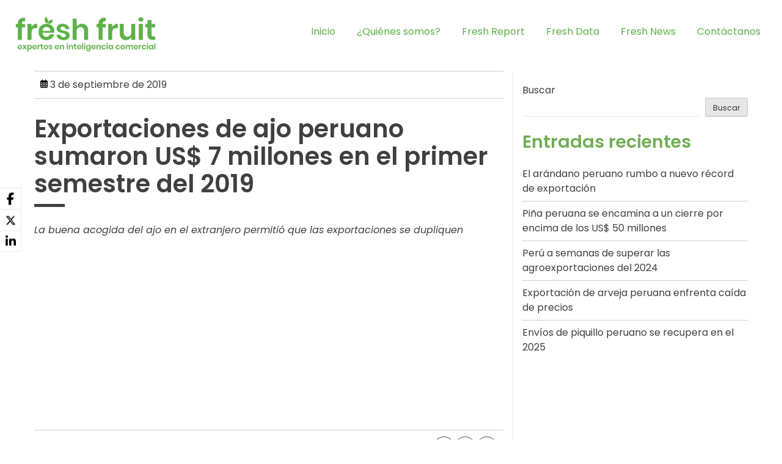

--- FILE ---
content_type: text/html; charset=UTF-8
request_url: https://freshfruit.pe/2019/09/03/exportaciones-de-ajo-peruano-sumaron-us-7-millones-en-el-primer-semestre-del-2019/
body_size: 65441
content:
<!doctype html>
<html lang="es" xmlns:og="http://opengraphprotocol.org/schema/" xmlns:fb="http://www.facebook.com/2008/fbml">
<head>
	<!-- Google Tag Manager -->
<script>(function(w,d,s,l,i){w[l]=w[l]||[];w[l].push({'gtm.start':
new Date().getTime(),event:'gtm.js'});var f=d.getElementsByTagName(s)[0],
j=d.createElement(s),dl=l!='dataLayer'?'&l='+l:'';j.async=true;j.src=
'https://www.googletagmanager.com/gtm.js?id='+i+dl;f.parentNode.insertBefore(j,f);
})(window,document,'script','dataLayer','GTM-T2Q6MQHX');</script>
<!-- End Google Tag Manager -->
	
	<!-- Global site tag (gtag.js) - Google Analytics -->
<script async src="https://www.googletagmanager.com/gtag/js?id=UA-156503090-1"></script>
<script>
  window.dataLayer = window.dataLayer || [];
  function gtag(){dataLayer.push(arguments);}
  gtag('js', new Date());

  gtag('config', 'UA-156503090-1');
</script>

	<meta charset="UTF-8">
	<meta name="viewport" content="width=device-width, initial-scale=1">
	<link rel="profile" href="https://gmpg.org/xfn/11">

	<meta name='robots' content='index, follow, max-image-preview:large, max-snippet:-1, max-video-preview:-1' />
	<style>img:is([sizes="auto" i], [sizes^="auto," i]) { contain-intrinsic-size: 3000px 1500px }</style>
	
	<!-- This site is optimized with the Yoast SEO plugin v26.3 - https://yoast.com/wordpress/plugins/seo/ -->
	<title>Exportaciones de ajo peruano sumaron US$ 7 millones en el primer semestre del 2019 - FreshFruit</title>
	<meta name="description" content="La buena acogida del ajo en el extranjero permitió que las exportaciones se dupliquen" />
	<link rel="canonical" href="https://freshfruit.pe/2019/09/03/exportaciones-de-ajo-peruano-sumaron-us-7-millones-en-el-primer-semestre-del-2019/" />
	<meta property="og:locale" content="es_ES" />
	<meta property="og:type" content="article" />
	<meta property="og:title" content="Exportaciones de ajo peruano sumaron US$ 7 millones en el primer semestre del 2019 - FreshFruit" />
	<meta property="og:description" content="La buena acogida del ajo en el extranjero permitió que las exportaciones se dupliquen" />
	<meta property="og:url" content="https://freshfruit.pe/2019/09/03/exportaciones-de-ajo-peruano-sumaron-us-7-millones-en-el-primer-semestre-del-2019/" />
	<meta property="og:site_name" content="FreshFruit" />
	<meta property="article:publisher" content="https://www.facebook.com/freshfruitperuoficial" />
	<meta property="article:published_time" content="2019-09-04T03:40:13+00:00" />
	<meta name="author" content="adminFresh" />
	<meta name="twitter:card" content="summary_large_image" />
	<meta name="twitter:label1" content="Escrito por" />
	<meta name="twitter:data1" content="adminFresh" />
	<meta name="twitter:label2" content="Tiempo de lectura" />
	<meta name="twitter:data2" content="1 minuto" />
	<script type="application/ld+json" class="yoast-schema-graph">{"@context":"https://schema.org","@graph":[{"@type":"Article","@id":"https://freshfruit.pe/2019/09/03/exportaciones-de-ajo-peruano-sumaron-us-7-millones-en-el-primer-semestre-del-2019/#article","isPartOf":{"@id":"https://freshfruit.pe/2019/09/03/exportaciones-de-ajo-peruano-sumaron-us-7-millones-en-el-primer-semestre-del-2019/"},"author":{"name":"adminFresh","@id":"https://freshfruit.pe/#/schema/person/57f58a2e9f647a1e5db39b6218b13757"},"headline":"Exportaciones de ajo peruano sumaron US$ 7 millones en el primer semestre del 2019","datePublished":"2019-09-04T03:40:13+00:00","mainEntityOfPage":{"@id":"https://freshfruit.pe/2019/09/03/exportaciones-de-ajo-peruano-sumaron-us-7-millones-en-el-primer-semestre-del-2019/"},"wordCount":177,"commentCount":0,"publisher":{"@id":"https://freshfruit.pe/#organization"},"image":{"@id":"https://freshfruit.pe/2019/09/03/exportaciones-de-ajo-peruano-sumaron-us-7-millones-en-el-primer-semestre-del-2019/#primaryimage"},"thumbnailUrl":"","keywords":["comercial","Fresh","producto fresco"],"articleSection":["Ajos","Hortalizas","País","Perú"],"inLanguage":"es","potentialAction":[{"@type":"CommentAction","name":"Comment","target":["https://freshfruit.pe/2019/09/03/exportaciones-de-ajo-peruano-sumaron-us-7-millones-en-el-primer-semestre-del-2019/#respond"]}]},{"@type":"WebPage","@id":"https://freshfruit.pe/2019/09/03/exportaciones-de-ajo-peruano-sumaron-us-7-millones-en-el-primer-semestre-del-2019/","url":"https://freshfruit.pe/2019/09/03/exportaciones-de-ajo-peruano-sumaron-us-7-millones-en-el-primer-semestre-del-2019/","name":"Exportaciones de ajo peruano sumaron US$ 7 millones en el primer semestre del 2019 - FreshFruit","isPartOf":{"@id":"https://freshfruit.pe/#website"},"primaryImageOfPage":{"@id":"https://freshfruit.pe/2019/09/03/exportaciones-de-ajo-peruano-sumaron-us-7-millones-en-el-primer-semestre-del-2019/#primaryimage"},"image":{"@id":"https://freshfruit.pe/2019/09/03/exportaciones-de-ajo-peruano-sumaron-us-7-millones-en-el-primer-semestre-del-2019/#primaryimage"},"thumbnailUrl":"","datePublished":"2019-09-04T03:40:13+00:00","description":"La buena acogida del ajo en el extranjero permitió que las exportaciones se dupliquen","breadcrumb":{"@id":"https://freshfruit.pe/2019/09/03/exportaciones-de-ajo-peruano-sumaron-us-7-millones-en-el-primer-semestre-del-2019/#breadcrumb"},"inLanguage":"es","potentialAction":[{"@type":"ReadAction","target":["https://freshfruit.pe/2019/09/03/exportaciones-de-ajo-peruano-sumaron-us-7-millones-en-el-primer-semestre-del-2019/"]}]},{"@type":"ImageObject","inLanguage":"es","@id":"https://freshfruit.pe/2019/09/03/exportaciones-de-ajo-peruano-sumaron-us-7-millones-en-el-primer-semestre-del-2019/#primaryimage","url":"","contentUrl":""},{"@type":"BreadcrumbList","@id":"https://freshfruit.pe/2019/09/03/exportaciones-de-ajo-peruano-sumaron-us-7-millones-en-el-primer-semestre-del-2019/#breadcrumb","itemListElement":[{"@type":"ListItem","position":1,"name":"Portada","item":"https://freshfruit.pe/"},{"@type":"ListItem","position":2,"name":"Blog","item":"https://freshfruit.pe/blog/"},{"@type":"ListItem","position":3,"name":"Exportaciones de ajo peruano sumaron US$ 7 millones en el primer semestre del 2019"}]},{"@type":"WebSite","@id":"https://freshfruit.pe/#website","url":"https://freshfruit.pe/","name":"FreshFruit","description":"Expertos en Inteligencia Comercial.","publisher":{"@id":"https://freshfruit.pe/#organization"},"alternateName":"FreshFruit","potentialAction":[{"@type":"SearchAction","target":{"@type":"EntryPoint","urlTemplate":"https://freshfruit.pe/?s={search_term_string}"},"query-input":{"@type":"PropertyValueSpecification","valueRequired":true,"valueName":"search_term_string"}}],"inLanguage":"es"},{"@type":"Organization","@id":"https://freshfruit.pe/#organization","name":"FreshFruit","alternateName":"FreshFruit","url":"https://freshfruit.pe/","logo":{"@type":"ImageObject","inLanguage":"es","@id":"https://freshfruit.pe/#/schema/logo/image/","url":"https://freshfruit.pe/wp-content/uploads/2024/07/logo-freh-fruit.png","contentUrl":"https://freshfruit.pe/wp-content/uploads/2024/07/logo-freh-fruit.png","width":250,"height":79,"caption":"FreshFruit"},"image":{"@id":"https://freshfruit.pe/#/schema/logo/image/"},"sameAs":["https://www.facebook.com/freshfruitperuoficial","https://pe.linkedin.com/company/fresh-fruit-perú"]},{"@type":"Person","@id":"https://freshfruit.pe/#/schema/person/57f58a2e9f647a1e5db39b6218b13757","name":"adminFresh","image":{"@type":"ImageObject","inLanguage":"es","@id":"https://freshfruit.pe/#/schema/person/image/","url":"https://secure.gravatar.com/avatar/36a5b903bc40893f48d5964bc60c46dc400690282e8c56719dad079fab35d24f?s=96&d=mm&r=g","contentUrl":"https://secure.gravatar.com/avatar/36a5b903bc40893f48d5964bc60c46dc400690282e8c56719dad079fab35d24f?s=96&d=mm&r=g","caption":"adminFresh"},"sameAs":["https://freshfruit.pe"]}]}</script>
	<!-- / Yoast SEO plugin. -->


<link rel='dns-prefetch' href='//fonts.googleapis.com' />
<link rel="alternate" type="application/rss+xml" title="FreshFruit &raquo; Feed" href="https://freshfruit.pe/feed/" />
<link rel="alternate" type="application/rss+xml" title="FreshFruit &raquo; Feed de los comentarios" href="https://freshfruit.pe/comments/feed/" />
<link rel="alternate" type="application/rss+xml" title="FreshFruit &raquo; Comentario Exportaciones de ajo peruano sumaron US$ 7 millones en el primer semestre del 2019 del feed" href="https://freshfruit.pe/2019/09/03/exportaciones-de-ajo-peruano-sumaron-us-7-millones-en-el-primer-semestre-del-2019/feed/" />
<meta property="og:title" content="Exportaciones de ajo peruano sumaron US$ 7 millones en el primer semestre del 2019"/><meta property="og:type" content="article"/><meta property="og:url" content="https://freshfruit.pe/2019/09/03/exportaciones-de-ajo-peruano-sumaron-us-7-millones-en-el-primer-semestre-del-2019/"/><meta property="og:description" content="La buena acogida del ajo en el extranjero permitió que las exportaciones se dupliquen "/><meta property="og:site_name" content="Fresh Fruit - Expertos en inteligencia comercial"/><meta property="og:image" content=""/>
<script type="text/javascript">
/* <![CDATA[ */
window._wpemojiSettings = {"baseUrl":"https:\/\/s.w.org\/images\/core\/emoji\/16.0.1\/72x72\/","ext":".png","svgUrl":"https:\/\/s.w.org\/images\/core\/emoji\/16.0.1\/svg\/","svgExt":".svg","source":{"concatemoji":"https:\/\/freshfruit.pe\/wp-includes\/js\/wp-emoji-release.min.js?ver=6.8.3"}};
/*! This file is auto-generated */
!function(s,n){var o,i,e;function c(e){try{var t={supportTests:e,timestamp:(new Date).valueOf()};sessionStorage.setItem(o,JSON.stringify(t))}catch(e){}}function p(e,t,n){e.clearRect(0,0,e.canvas.width,e.canvas.height),e.fillText(t,0,0);var t=new Uint32Array(e.getImageData(0,0,e.canvas.width,e.canvas.height).data),a=(e.clearRect(0,0,e.canvas.width,e.canvas.height),e.fillText(n,0,0),new Uint32Array(e.getImageData(0,0,e.canvas.width,e.canvas.height).data));return t.every(function(e,t){return e===a[t]})}function u(e,t){e.clearRect(0,0,e.canvas.width,e.canvas.height),e.fillText(t,0,0);for(var n=e.getImageData(16,16,1,1),a=0;a<n.data.length;a++)if(0!==n.data[a])return!1;return!0}function f(e,t,n,a){switch(t){case"flag":return n(e,"\ud83c\udff3\ufe0f\u200d\u26a7\ufe0f","\ud83c\udff3\ufe0f\u200b\u26a7\ufe0f")?!1:!n(e,"\ud83c\udde8\ud83c\uddf6","\ud83c\udde8\u200b\ud83c\uddf6")&&!n(e,"\ud83c\udff4\udb40\udc67\udb40\udc62\udb40\udc65\udb40\udc6e\udb40\udc67\udb40\udc7f","\ud83c\udff4\u200b\udb40\udc67\u200b\udb40\udc62\u200b\udb40\udc65\u200b\udb40\udc6e\u200b\udb40\udc67\u200b\udb40\udc7f");case"emoji":return!a(e,"\ud83e\udedf")}return!1}function g(e,t,n,a){var r="undefined"!=typeof WorkerGlobalScope&&self instanceof WorkerGlobalScope?new OffscreenCanvas(300,150):s.createElement("canvas"),o=r.getContext("2d",{willReadFrequently:!0}),i=(o.textBaseline="top",o.font="600 32px Arial",{});return e.forEach(function(e){i[e]=t(o,e,n,a)}),i}function t(e){var t=s.createElement("script");t.src=e,t.defer=!0,s.head.appendChild(t)}"undefined"!=typeof Promise&&(o="wpEmojiSettingsSupports",i=["flag","emoji"],n.supports={everything:!0,everythingExceptFlag:!0},e=new Promise(function(e){s.addEventListener("DOMContentLoaded",e,{once:!0})}),new Promise(function(t){var n=function(){try{var e=JSON.parse(sessionStorage.getItem(o));if("object"==typeof e&&"number"==typeof e.timestamp&&(new Date).valueOf()<e.timestamp+604800&&"object"==typeof e.supportTests)return e.supportTests}catch(e){}return null}();if(!n){if("undefined"!=typeof Worker&&"undefined"!=typeof OffscreenCanvas&&"undefined"!=typeof URL&&URL.createObjectURL&&"undefined"!=typeof Blob)try{var e="postMessage("+g.toString()+"("+[JSON.stringify(i),f.toString(),p.toString(),u.toString()].join(",")+"));",a=new Blob([e],{type:"text/javascript"}),r=new Worker(URL.createObjectURL(a),{name:"wpTestEmojiSupports"});return void(r.onmessage=function(e){c(n=e.data),r.terminate(),t(n)})}catch(e){}c(n=g(i,f,p,u))}t(n)}).then(function(e){for(var t in e)n.supports[t]=e[t],n.supports.everything=n.supports.everything&&n.supports[t],"flag"!==t&&(n.supports.everythingExceptFlag=n.supports.everythingExceptFlag&&n.supports[t]);n.supports.everythingExceptFlag=n.supports.everythingExceptFlag&&!n.supports.flag,n.DOMReady=!1,n.readyCallback=function(){n.DOMReady=!0}}).then(function(){return e}).then(function(){var e;n.supports.everything||(n.readyCallback(),(e=n.source||{}).concatemoji?t(e.concatemoji):e.wpemoji&&e.twemoji&&(t(e.twemoji),t(e.wpemoji)))}))}((window,document),window._wpemojiSettings);
/* ]]> */
</script>
<style id='wp-emoji-styles-inline-css' type='text/css'>

	img.wp-smiley, img.emoji {
		display: inline !important;
		border: none !important;
		box-shadow: none !important;
		height: 1em !important;
		width: 1em !important;
		margin: 0 0.07em !important;
		vertical-align: -0.1em !important;
		background: none !important;
		padding: 0 !important;
	}
</style>
<link rel='stylesheet' id='wp-block-library-css' href='https://freshfruit.pe/wp-content/plugins/gutenberg/build/styles/block-library/style.css?ver=22.0.0' type='text/css' media='all' />
<style id='classic-theme-styles-inline-css' type='text/css'>
/*! This file is auto-generated */
.wp-block-button__link{color:#fff;background-color:#32373c;border-radius:9999px;box-shadow:none;text-decoration:none;padding:calc(.667em + 2px) calc(1.333em + 2px);font-size:1.125em}.wp-block-file__button{background:#32373c;color:#fff;text-decoration:none}
</style>
<link rel='stylesheet' id='contact-form-7-css' href='https://freshfruit.pe/wp-content/plugins/contact-form-7/includes/css/styles.css?ver=6.1.3' type='text/css' media='all' />
<style id='global-styles-inline-css' type='text/css'>
:root{--wp--preset--aspect-ratio--square: 1;--wp--preset--aspect-ratio--4-3: 4/3;--wp--preset--aspect-ratio--3-4: 3/4;--wp--preset--aspect-ratio--3-2: 3/2;--wp--preset--aspect-ratio--2-3: 2/3;--wp--preset--aspect-ratio--16-9: 16/9;--wp--preset--aspect-ratio--9-16: 9/16;--wp--preset--color--black: #000000;--wp--preset--color--cyan-bluish-gray: #abb8c3;--wp--preset--color--white: #ffffff;--wp--preset--color--pale-pink: #f78da7;--wp--preset--color--vivid-red: #cf2e2e;--wp--preset--color--luminous-vivid-orange: #ff6900;--wp--preset--color--luminous-vivid-amber: #fcb900;--wp--preset--color--light-green-cyan: #7bdcb5;--wp--preset--color--vivid-green-cyan: #00d084;--wp--preset--color--pale-cyan-blue: #8ed1fc;--wp--preset--color--vivid-cyan-blue: #0693e3;--wp--preset--color--vivid-purple: #9b51e0;--wp--preset--gradient--vivid-cyan-blue-to-vivid-purple: linear-gradient(135deg,rgb(6,147,227) 0%,rgb(155,81,224) 100%);--wp--preset--gradient--light-green-cyan-to-vivid-green-cyan: linear-gradient(135deg,rgb(122,220,180) 0%,rgb(0,208,130) 100%);--wp--preset--gradient--luminous-vivid-amber-to-luminous-vivid-orange: linear-gradient(135deg,rgb(252,185,0) 0%,rgb(255,105,0) 100%);--wp--preset--gradient--luminous-vivid-orange-to-vivid-red: linear-gradient(135deg,rgb(255,105,0) 0%,rgb(207,46,46) 100%);--wp--preset--gradient--very-light-gray-to-cyan-bluish-gray: linear-gradient(135deg,rgb(238,238,238) 0%,rgb(169,184,195) 100%);--wp--preset--gradient--cool-to-warm-spectrum: linear-gradient(135deg,rgb(74,234,220) 0%,rgb(151,120,209) 20%,rgb(207,42,186) 40%,rgb(238,44,130) 60%,rgb(251,105,98) 80%,rgb(254,248,76) 100%);--wp--preset--gradient--blush-light-purple: linear-gradient(135deg,rgb(255,206,236) 0%,rgb(152,150,240) 100%);--wp--preset--gradient--blush-bordeaux: linear-gradient(135deg,rgb(254,205,165) 0%,rgb(254,45,45) 50%,rgb(107,0,62) 100%);--wp--preset--gradient--luminous-dusk: linear-gradient(135deg,rgb(255,203,112) 0%,rgb(199,81,192) 50%,rgb(65,88,208) 100%);--wp--preset--gradient--pale-ocean: linear-gradient(135deg,rgb(255,245,203) 0%,rgb(182,227,212) 50%,rgb(51,167,181) 100%);--wp--preset--gradient--electric-grass: linear-gradient(135deg,rgb(202,248,128) 0%,rgb(113,206,126) 100%);--wp--preset--gradient--midnight: linear-gradient(135deg,rgb(2,3,129) 0%,rgb(40,116,252) 100%);--wp--preset--font-size--small: 13px;--wp--preset--font-size--medium: 20px;--wp--preset--font-size--large: 36px;--wp--preset--font-size--x-large: 42px;--wp--preset--spacing--20: 0.44rem;--wp--preset--spacing--30: 0.67rem;--wp--preset--spacing--40: 1rem;--wp--preset--spacing--50: 1.5rem;--wp--preset--spacing--60: 2.25rem;--wp--preset--spacing--70: 3.38rem;--wp--preset--spacing--80: 5.06rem;--wp--preset--shadow--natural: 6px 6px 9px rgba(0, 0, 0, 0.2);--wp--preset--shadow--deep: 12px 12px 50px rgba(0, 0, 0, 0.4);--wp--preset--shadow--sharp: 6px 6px 0px rgba(0, 0, 0, 0.2);--wp--preset--shadow--outlined: 6px 6px 0px -3px rgb(255, 255, 255), 6px 6px rgb(0, 0, 0);--wp--preset--shadow--crisp: 6px 6px 0px rgb(0, 0, 0);}:where(.is-layout-flex){gap: 0.5em;}:where(.is-layout-grid){gap: 0.5em;}body .is-layout-flex{display: flex;}.is-layout-flex{flex-wrap: wrap;align-items: center;}.is-layout-flex > :is(*, div){margin: 0;}body .is-layout-grid{display: grid;}.is-layout-grid > :is(*, div){margin: 0;}:where(.wp-block-columns.is-layout-flex){gap: 2em;}:where(.wp-block-columns.is-layout-grid){gap: 2em;}:where(.wp-block-post-template.is-layout-flex){gap: 1.25em;}:where(.wp-block-post-template.is-layout-grid){gap: 1.25em;}.has-black-color{color: var(--wp--preset--color--black) !important;}.has-cyan-bluish-gray-color{color: var(--wp--preset--color--cyan-bluish-gray) !important;}.has-white-color{color: var(--wp--preset--color--white) !important;}.has-pale-pink-color{color: var(--wp--preset--color--pale-pink) !important;}.has-vivid-red-color{color: var(--wp--preset--color--vivid-red) !important;}.has-luminous-vivid-orange-color{color: var(--wp--preset--color--luminous-vivid-orange) !important;}.has-luminous-vivid-amber-color{color: var(--wp--preset--color--luminous-vivid-amber) !important;}.has-light-green-cyan-color{color: var(--wp--preset--color--light-green-cyan) !important;}.has-vivid-green-cyan-color{color: var(--wp--preset--color--vivid-green-cyan) !important;}.has-pale-cyan-blue-color{color: var(--wp--preset--color--pale-cyan-blue) !important;}.has-vivid-cyan-blue-color{color: var(--wp--preset--color--vivid-cyan-blue) !important;}.has-vivid-purple-color{color: var(--wp--preset--color--vivid-purple) !important;}.has-black-background-color{background-color: var(--wp--preset--color--black) !important;}.has-cyan-bluish-gray-background-color{background-color: var(--wp--preset--color--cyan-bluish-gray) !important;}.has-white-background-color{background-color: var(--wp--preset--color--white) !important;}.has-pale-pink-background-color{background-color: var(--wp--preset--color--pale-pink) !important;}.has-vivid-red-background-color{background-color: var(--wp--preset--color--vivid-red) !important;}.has-luminous-vivid-orange-background-color{background-color: var(--wp--preset--color--luminous-vivid-orange) !important;}.has-luminous-vivid-amber-background-color{background-color: var(--wp--preset--color--luminous-vivid-amber) !important;}.has-light-green-cyan-background-color{background-color: var(--wp--preset--color--light-green-cyan) !important;}.has-vivid-green-cyan-background-color{background-color: var(--wp--preset--color--vivid-green-cyan) !important;}.has-pale-cyan-blue-background-color{background-color: var(--wp--preset--color--pale-cyan-blue) !important;}.has-vivid-cyan-blue-background-color{background-color: var(--wp--preset--color--vivid-cyan-blue) !important;}.has-vivid-purple-background-color{background-color: var(--wp--preset--color--vivid-purple) !important;}.has-black-border-color{border-color: var(--wp--preset--color--black) !important;}.has-cyan-bluish-gray-border-color{border-color: var(--wp--preset--color--cyan-bluish-gray) !important;}.has-white-border-color{border-color: var(--wp--preset--color--white) !important;}.has-pale-pink-border-color{border-color: var(--wp--preset--color--pale-pink) !important;}.has-vivid-red-border-color{border-color: var(--wp--preset--color--vivid-red) !important;}.has-luminous-vivid-orange-border-color{border-color: var(--wp--preset--color--luminous-vivid-orange) !important;}.has-luminous-vivid-amber-border-color{border-color: var(--wp--preset--color--luminous-vivid-amber) !important;}.has-light-green-cyan-border-color{border-color: var(--wp--preset--color--light-green-cyan) !important;}.has-vivid-green-cyan-border-color{border-color: var(--wp--preset--color--vivid-green-cyan) !important;}.has-pale-cyan-blue-border-color{border-color: var(--wp--preset--color--pale-cyan-blue) !important;}.has-vivid-cyan-blue-border-color{border-color: var(--wp--preset--color--vivid-cyan-blue) !important;}.has-vivid-purple-border-color{border-color: var(--wp--preset--color--vivid-purple) !important;}.has-vivid-cyan-blue-to-vivid-purple-gradient-background{background: var(--wp--preset--gradient--vivid-cyan-blue-to-vivid-purple) !important;}.has-light-green-cyan-to-vivid-green-cyan-gradient-background{background: var(--wp--preset--gradient--light-green-cyan-to-vivid-green-cyan) !important;}.has-luminous-vivid-amber-to-luminous-vivid-orange-gradient-background{background: var(--wp--preset--gradient--luminous-vivid-amber-to-luminous-vivid-orange) !important;}.has-luminous-vivid-orange-to-vivid-red-gradient-background{background: var(--wp--preset--gradient--luminous-vivid-orange-to-vivid-red) !important;}.has-very-light-gray-to-cyan-bluish-gray-gradient-background{background: var(--wp--preset--gradient--very-light-gray-to-cyan-bluish-gray) !important;}.has-cool-to-warm-spectrum-gradient-background{background: var(--wp--preset--gradient--cool-to-warm-spectrum) !important;}.has-blush-light-purple-gradient-background{background: var(--wp--preset--gradient--blush-light-purple) !important;}.has-blush-bordeaux-gradient-background{background: var(--wp--preset--gradient--blush-bordeaux) !important;}.has-luminous-dusk-gradient-background{background: var(--wp--preset--gradient--luminous-dusk) !important;}.has-pale-ocean-gradient-background{background: var(--wp--preset--gradient--pale-ocean) !important;}.has-electric-grass-gradient-background{background: var(--wp--preset--gradient--electric-grass) !important;}.has-midnight-gradient-background{background: var(--wp--preset--gradient--midnight) !important;}.has-small-font-size{font-size: var(--wp--preset--font-size--small) !important;}.has-medium-font-size{font-size: var(--wp--preset--font-size--medium) !important;}.has-large-font-size{font-size: var(--wp--preset--font-size--large) !important;}.has-x-large-font-size{font-size: var(--wp--preset--font-size--x-large) !important;}
:where(.wp-block-columns.is-layout-flex){gap: 2em;}:where(.wp-block-columns.is-layout-grid){gap: 2em;}
:root :where(.wp-block-pullquote){font-size: 1.5em;line-height: 1.6;}
:where(.wp-block-post-template.is-layout-flex){gap: 1.25em;}:where(.wp-block-post-template.is-layout-grid){gap: 1.25em;}
:where(.wp-block-term-template.is-layout-flex){gap: 1.25em;}:where(.wp-block-term-template.is-layout-grid){gap: 1.25em;}
</style>
<link rel='stylesheet' id='fresh-fruit-reset-css' href='https://freshfruit.pe/wp-content/themes/fresh-fruitd/reset.css?ver=6.8.3' type='text/css' media='all' />
<link rel='stylesheet' id='fresh-fruit-font-css' href='https://fonts.googleapis.com/css?family=Poppins%3A100%2C100i%2C200%2C200i%2C300%2C300i%2C400%2C400i%2C500%2C500i%2C600%2C600i%2C700%2C700i%2C800%2C800i%2C900%2C900i&#038;display=swap&#038;ver=6.8.3' type='text/css' media='all' />
<link rel='stylesheet' id='fresh-fruit-style-css' href='https://freshfruit.pe/wp-content/themes/fresh-fruitd/style.css?ver=1763021736' type='text/css' media='all' />
<style id='generateblocks-inline-css' type='text/css'>
:root{--gb-container-width:1100px;}.gb-container .wp-block-image img{vertical-align:middle;}.gb-grid-wrapper .wp-block-image{margin-bottom:0;}.gb-highlight{background:none;}.gb-shape{line-height:0;}
</style>
<!--n2css--><!--n2js--><link rel="https://api.w.org/" href="https://freshfruit.pe/wp-json/" /><link rel="alternate" title="JSON" type="application/json" href="https://freshfruit.pe/wp-json/wp/v2/posts/2005" /><link rel="EditURI" type="application/rsd+xml" title="RSD" href="https://freshfruit.pe/xmlrpc.php?rsd" />
<meta name="generator" content="WordPress 6.8.3" />
<link rel='shortlink' href='https://freshfruit.pe/?p=2005' />
<link rel="alternate" title="oEmbed (JSON)" type="application/json+oembed" href="https://freshfruit.pe/wp-json/oembed/1.0/embed?url=https%3A%2F%2Ffreshfruit.pe%2F2019%2F09%2F03%2Fexportaciones-de-ajo-peruano-sumaron-us-7-millones-en-el-primer-semestre-del-2019%2F" />
<link rel="alternate" title="oEmbed (XML)" type="text/xml+oembed" href="https://freshfruit.pe/wp-json/oembed/1.0/embed?url=https%3A%2F%2Ffreshfruit.pe%2F2019%2F09%2F03%2Fexportaciones-de-ajo-peruano-sumaron-us-7-millones-en-el-primer-semestre-del-2019%2F&#038;format=xml" />
<link rel="pingback" href="https://freshfruit.pe/xmlrpc.php"><link rel="icon" href="https://freshfruit.pe/wp-content/uploads/2024/07/cropped-favicon-150x150-1-32x32.png" sizes="32x32" />
<link rel="icon" href="https://freshfruit.pe/wp-content/uploads/2024/07/cropped-favicon-150x150-1-192x192.png" sizes="192x192" />
<link rel="apple-touch-icon" href="https://freshfruit.pe/wp-content/uploads/2024/07/cropped-favicon-150x150-1-180x180.png" />
<meta name="msapplication-TileImage" content="https://freshfruit.pe/wp-content/uploads/2024/07/cropped-favicon-150x150-1-270x270.png" />

</head>

<body class="wp-singular post-template-default single single-post postid-2005 single-format-standard wp-custom-logo wp-theme-fresh-fruitd">
	<!-- Google Tag Manager (noscript) -->
<noscript><iframe src="https://www.googletagmanager.com/ns.html?id=GTM-T2Q6MQHX"
height="0" width="0" style="display:none;visibility:hidden"></iframe></noscript>
<!-- End Google Tag Manager (noscript) -->
<div id="page" class="site">
	<a class="skip-link screen-reader-text" href="#content">Skip to content</a>

    	<header id="masthead" class="site-header">
		<div class="site-branding">
			<a href="https://freshfruit.pe/" class="custom-logo-link" rel="home"><img width="250" height="79" src="https://freshfruit.pe/wp-content/uploads/2024/07/logo-freh-fruit.png" class="custom-logo" alt="FreshFruit" decoding="async" /></a>		</div><!-- .site-branding -->

		<nav id="site-navigation" class="main-navigation">
			<button class="menu-toggle" aria-controls="primary-menu" aria-expanded="false"><i class="fa-bars"></i></button>
			<div class="menu-all-pages-flat-container"><ul id="primary-menu" class="menu"><li id="menu-item-18070" class="menu-item menu-item-type-post_type menu-item-object-page menu-item-home menu-item-18070"><a href="https://freshfruit.pe/">Inicio</a></li>
<li id="menu-item-2411" class="menu-item menu-item-type-post_type menu-item-object-page menu-item-2411"><a href="https://freshfruit.pe/quienes-somos/">¿Quiénes somos?</a></li>
<li id="menu-item-19596" class="menu-item menu-item-type-post_type menu-item-object-page menu-item-19596"><a href="https://freshfruit.pe/fresh-report/">Fresh Report</a></li>
<li id="menu-item-2414" class="menu-item menu-item-type-post_type menu-item-object-page menu-item-2414"><a href="https://freshfruit.pe/freshdata/">Fresh Data</a></li>
<li id="menu-item-19467" class="menu-item menu-item-type-post_type menu-item-object-page menu-item-19467"><a href="https://freshfruit.pe/fresh-news/">Fresh News</a></li>
<li id="menu-item-2409" class="menu-item menu-item-type-post_type menu-item-object-page menu-item-2409"><a href="https://freshfruit.pe/contactanos/">Contáctanos</a></li>
</ul></div>		</nav><!-- #site-navigation -->
	
	</header><!-- #masthead -->
    	<div id="content" class="site-content">
<div class="social-fixed">
	<a href="http://www.facebook.com/sharer.php?u=https://freshfruit.pe/2019/09/03/exportaciones-de-ajo-peruano-sumaron-us-7-millones-en-el-primer-semestre-del-2019/" target="_blank">
		<svg xmlns="http://www.w3.org/2000/svg" viewBox="0 0 320 512"><!--!Font Awesome Free 6.5.2 by @fontawesome - https://fontawesome.com License - https://fontawesome.com/license/free Copyright 2024 Fonticons, Inc.--><path d="M80 299.3V512H196V299.3h86.5l18-97.8H196V166.9c0-51.7 20.3-71.5 72.7-71.5c16.3 0 29.4 .4 37 1.2V7.9C291.4 4 256.4 0 236.2 0C129.3 0 80 50.5 80 159.4v42.1H14v97.8H80z"/></svg>
	</a>
	<a href="https://twitter.com/share?url=https://freshfruit.pe/2019/09/03/exportaciones-de-ajo-peruano-sumaron-us-7-millones-en-el-primer-semestre-del-2019/&text=Exportaciones de ajo peruano sumaron US$ 7 millones en el primer semestre del 2019&hashtags=freshfruit" target="_blank">
		<svg xmlns="http://www.w3.org/2000/svg" viewBox="0 0 512 512"><!--!Font Awesome Free 6.5.2 by @fontawesome - https://fontawesome.com License - https://fontawesome.com/license/free Copyright 2024 Fonticons, Inc.--><path d="M389.2 48h70.6L305.6 224.2 487 464H345L233.7 318.6 106.5 464H35.8L200.7 275.5 26.8 48H172.4L272.9 180.9 389.2 48zM364.4 421.8h39.1L151.1 88h-42L364.4 421.8z"/></svg>
	</a>
	<a href="http://www.linkedin.com/shareArticle?mini=true&amp;url=https://freshfruit.pe/2019/09/03/exportaciones-de-ajo-peruano-sumaron-us-7-millones-en-el-primer-semestre-del-2019/" target="_blank">
		<svg xmlns="http://www.w3.org/2000/svg" viewBox="0 0 448 512"><!--!Font Awesome Free 6.5.2 by @fontawesome - https://fontawesome.com License - https://fontawesome.com/license/free Copyright 2024 Fonticons, Inc.--><path d="M100.3 448H7.4V148.9h92.9zM53.8 108.1C24.1 108.1 0 83.5 0 53.8a53.8 53.8 0 0 1 107.6 0c0 29.7-24.1 54.3-53.8 54.3zM447.9 448h-92.7V302.4c0-34.7-.7-79.2-48.3-79.2-48.3 0-55.7 37.7-55.7 76.7V448h-92.8V148.9h89.1v40.8h1.3c12.4-23.5 42.7-48.3 87.9-48.3 94 0 111.3 61.9 111.3 142.3V448z"/></svg>
	</a>
</div>

<!--div id="destacados" class="container">
	<div class="fila">
		<div class="columna columna-1">
			<h6>Destacadas</h6>
		</div>
	</div>
	<div class="fila">
		<div class="columna columna-1">
							</ul>	
		</div>
	</div>
</div>
<div class="container"><hr></div-->
<div class="container">
	<div class="fila">
		<div class="columna columna-3c" style="border-right: 1px solid #eaeaea;">
			<div id="primary" class="content-area">
				<main id="main" class="site-main">

				
<article id="post-2005" class="post-2005 post type-post status-publish format-standard has-post-thumbnail hentry category-ajos category-hortalizas category-pais category-peru tag-comercial tag-fresh tag-producto-fresco">
	<div class="entry-meta">
		<ul>
			<li><svg xmlns="http://www.w3.org/2000/svg" viewBox="0 0 448 512" width="12px"><!--!Font Awesome Free 6.5.2 by @fontawesome - https://fontawesome.com License - https://fontawesome.com/license/free Copyright 2024 Fonticons, Inc.--><path d="M152 24c0-13.3-10.7-24-24-24s-24 10.7-24 24V64H64C28.7 64 0 92.7 0 128v16 48V448c0 35.3 28.7 64 64 64H384c35.3 0 64-28.7 64-64V192 144 128c0-35.3-28.7-64-64-64H344V24c0-13.3-10.7-24-24-24s-24 10.7-24 24V64H152V24zM48 192h80v56H48V192zm0 104h80v64H48V296zm128 0h96v64H176V296zm144 0h80v64H320V296zm80-48H320V192h80v56zm0 160v40c0 8.8-7.2 16-16 16H320V408h80zm-128 0v56H176V408h96zm-144 0v56H64c-8.8 0-16-7.2-16-16V408h80zM272 248H176V192h96v56z"/></svg>&nbsp;3 de septiembre de 2019</li>			
		</ul>
	</div>
	
	<header class="entry-header">
		<h1 class="entry-title">Exportaciones de ajo peruano sumaron US$ 7 millones en el primer semestre del 2019</h1>	</header><!-- .entry-header -->
	

			<div class="excerpt">
			<p>La buena acogida del ajo en el extranjero permitió que las exportaciones se dupliquen </p>
		</div>		
		
		
	<div class="img-post">
		<div class="post-thumbnail">
				
		</div>
			</div>
	
				<div class="entry-meta">
				<!--ul>
					<li></li>
				</ul-->
				<div class="social-share">
					<p>Compartir:</p>
					<a href="http://www.facebook.com/sharer.php?u=https://freshfruit.pe/2019/09/03/exportaciones-de-ajo-peruano-sumaron-us-7-millones-en-el-primer-semestre-del-2019/" target="_blank">
					<svg xmlns="http://www.w3.org/2000/svg" viewBox="0 0 320 512"><!--!Font Awesome Free 6.5.2 by @fontawesome - https://fontawesome.com License - https://fontawesome.com/license/free Copyright 2024 Fonticons, Inc.--><path d="M80 299.3V512H196V299.3h86.5l18-97.8H196V166.9c0-51.7 20.3-71.5 72.7-71.5c16.3 0 29.4 .4 37 1.2V7.9C291.4 4 256.4 0 236.2 0C129.3 0 80 50.5 80 159.4v42.1H14v97.8H80z"/></svg>
					</a>
					<a href="https://twitter.com/share?url=https://freshfruit.pe/2019/09/03/exportaciones-de-ajo-peruano-sumaron-us-7-millones-en-el-primer-semestre-del-2019/&text=Exportaciones de ajo peruano sumaron US$ 7 millones en el primer semestre del 2019&hashtags=freshfruit" target="_blank">
					<svg xmlns="http://www.w3.org/2000/svg" viewBox="0 0 512 512"><!--!Font Awesome Free 6.5.2 by @fontawesome - https://fontawesome.com License - https://fontawesome.com/license/free Copyright 2024 Fonticons, Inc.--><path d="M389.2 48h70.6L305.6 224.2 487 464H345L233.7 318.6 106.5 464H35.8L200.7 275.5 26.8 48H172.4L272.9 180.9 389.2 48zM364.4 421.8h39.1L151.1 88h-42L364.4 421.8z"/></svg>
					</a>
					<a href="http://www.linkedin.com/shareArticle?mini=true&amp;url=https://freshfruit.pe/2019/09/03/exportaciones-de-ajo-peruano-sumaron-us-7-millones-en-el-primer-semestre-del-2019/" target="_blank">
					<svg xmlns="http://www.w3.org/2000/svg" viewBox="0 0 448 512"><!--!Font Awesome Free 6.5.2 by @fontawesome - https://fontawesome.com License - https://fontawesome.com/license/free Copyright 2024 Fonticons, Inc.--><path d="M100.3 448H7.4V148.9h92.9zM53.8 108.1C24.1 108.1 0 83.5 0 53.8a53.8 53.8 0 0 1 107.6 0c0 29.7-24.1 54.3-53.8 54.3zM447.9 448h-92.7V302.4c0-34.7-.7-79.2-48.3-79.2-48.3 0-55.7 37.7-55.7 76.7V448h-92.8V148.9h89.1v40.8h1.3c12.4-23.5 42.7-48.3 87.9-48.3 94 0 111.3 61.9 111.3 142.3V448z"/></svg>
					</a>
				</div>
			</div><!-- .entry-meta -->
		
	<div class="entry-content">
		<p>El ajo peruano es un producto con una ventana comercial muy amplia. Oriundo de Asia, se ha adaptado rápidamente a las condiciones climáticas de la costa peruana y se ha convertido en un cultivo rentable. Es usado, principalmente, en la industria gastronómica y se exporta, sobre todo, a otros países de América Latina.</p>
<p>Su presentación como producto fresco es la más demandada. En el primer semestre del 2019, sus exportaciones sumaron US$ 7 millones con envíos por 5,697 toneladas, lo que significó un crecimiento de 87% en valor y 100% en volumen respecto del mismo periodo del 2018. Los precios por kilo, sin embargo, cayeron en 6%, llegando a US$ 1.26.</p>
<p>El destino más atractivo para el ajo peruano fue Brasil (12% de participación), que pagó precios de US$ 1.51 por kilo. El mercado habitual para este producto, Ecuador (56%), registró un valor similar al del 2018, de US$ 1.34 por kilo. Mientras que México (19%), el tercer destino más importante, tuvo precios de US$ 1.30 por kilo.</p>
	</div><!-- .entry-content -->

</article><!-- #post-2005 -->

		
				</main><!-- #main -->
			</div><!-- #primary -->
		</div>
		<div class="columna columna-3">
			
<aside id="secondary" class="widget-area">
	<section id="block-2" class="widget widget_block widget_search"><form role="search" method="get" action="https://freshfruit.pe/" class="wp-block-search__button-outside wp-block-search__text-button wp-block-search"    ><label class="wp-block-search__label" for="wp-block-search__input-1" >Buscar</label><div class="wp-block-search__inside-wrapper" ><input class="wp-block-search__input" id="wp-block-search__input-1" placeholder="" value="" type="search" name="s" required /><button aria-label="Buscar" class="wp-block-search__button wp-element-button" type="submit" >Buscar</button></div></form></section><section id="block-3" class="widget widget_block">
<div class="wp-block-group"><div class="wp-block-group__inner-container is-layout-flow wp-block-group-is-layout-flow">
<h2 class="wp-block-heading widgetTitle">Entradas recientes</h2>


<ul class="wp-block-latest-posts__list newpost wp-block-latest-posts"><li><a class="wp-block-latest-posts__post-title" href="https://freshfruit.pe/2025/11/12/el-arandano-peruano-rumbo-a-nuevo-record-de-exportacion/">El arándano peruano rumbo a nuevo récord de exportación</a></li>
<li><a class="wp-block-latest-posts__post-title" href="https://freshfruit.pe/2025/11/11/pina-peruana-se-encamina-a-un-cierre-por-encima-de-los-us-50-millones/">Piña peruana se encamina a un cierre por encima de los US$ 50 millones</a></li>
<li><a class="wp-block-latest-posts__post-title" href="https://freshfruit.pe/2025/11/10/peru-a-semanas-de-superar-las-agroexportaciones-del-2024/">Perú a semanas de superar las agroexportaciones del 2024</a></li>
<li><a class="wp-block-latest-posts__post-title" href="https://freshfruit.pe/2025/11/03/exportacion-de-arveja-peruana-enfrenta-caida-de-precios/">Exportación de arveja peruana enfrenta caída de precios</a></li>
<li><a class="wp-block-latest-posts__post-title" href="https://freshfruit.pe/2025/11/03/envios-de-piquillo-peruano-se-recupera-en-el-2025/">Envíos de piquillo peruano se recupera en el 2025</a></li>
</ul></div></div>
</section></aside><!-- #secondary -->
		</div>
	</div>
</div>

<div class="container"><hr></div>

<div id="notas-interes" class="container">
	<div class="fila">
		<div class="columna columna-1">
			<h5>Te puede interesar</h5>
		</div>
	</div>
	<div class="fila">
				
				
				<div class="columna columna-3">
					<a href='https://freshfruit.pe/2025/11/12/el-arandano-peruano-rumbo-a-nuevo-record-de-exportacion/' class="post-thumbnail">
						<img width="640" height="480" src="https://freshfruit.pe/wp-content/uploads/2025/11/arandano-768x576.jpg" class="attachment-medium_large size-medium_large wp-post-image" alt="" decoding="async" loading="lazy" srcset="https://freshfruit.pe/wp-content/uploads/2025/11/arandano-768x576.jpg 768w, https://freshfruit.pe/wp-content/uploads/2025/11/arandano-300x225.jpg 300w, https://freshfruit.pe/wp-content/uploads/2025/11/arandano.jpg 1024w" sizes="auto, (max-width: 640px) 100vw, 640px" />							<div class="title">
								<h6>El arándano peruano rumbo a nuevo récord de exportación</h6>
								<p>12 de noviembre de 2025</p>								
							</div>							
					</a>
				</div>
				
				<div class="columna columna-3">
					<a href='https://freshfruit.pe/2025/11/11/pina-peruana-se-encamina-a-un-cierre-por-encima-de-los-us-50-millones/' class="post-thumbnail">
						<img width="640" height="427" src="https://freshfruit.pe/wp-content/uploads/2025/11/pina-768x512.jpg" class="attachment-medium_large size-medium_large wp-post-image" alt="" decoding="async" loading="lazy" srcset="https://freshfruit.pe/wp-content/uploads/2025/11/pina-768x512.jpg 768w, https://freshfruit.pe/wp-content/uploads/2025/11/pina-300x200.jpg 300w, https://freshfruit.pe/wp-content/uploads/2025/11/pina-1024x683.jpg 1024w, https://freshfruit.pe/wp-content/uploads/2025/11/pina.jpg 1152w" sizes="auto, (max-width: 640px) 100vw, 640px" />							<div class="title">
								<h6>Piña peruana se encamina a un cierre por encima de los US$ 50 millones</h6>
								<p>11 de noviembre de 2025</p>								
							</div>							
					</a>
				</div>
				
				<div class="columna columna-3">
					<a href='https://freshfruit.pe/2025/11/10/peru-a-semanas-de-superar-las-agroexportaciones-del-2024/' class="post-thumbnail">
						<img width="640" height="360" src="https://freshfruit.pe/wp-content/uploads/2025/11/agroex-por-768x432.jpg" class="attachment-medium_large size-medium_large wp-post-image" alt="" decoding="async" loading="lazy" srcset="https://freshfruit.pe/wp-content/uploads/2025/11/agroex-por-768x432.jpg 768w, https://freshfruit.pe/wp-content/uploads/2025/11/agroex-por-300x169.jpg 300w, https://freshfruit.pe/wp-content/uploads/2025/11/agroex-por-1024x576.jpg 1024w, https://freshfruit.pe/wp-content/uploads/2025/11/agroex-por.jpg 1280w" sizes="auto, (max-width: 640px) 100vw, 640px" />							<div class="title">
								<h6>Perú a semanas de superar las agroexportaciones del 2024</h6>
								<p>12 de noviembre de 2025</p>								
							</div>							
					</a>
				</div>
							
	</div>
</div>


	</div><!-- #content -->
	<div class="buscador">
		<div class="container">
			<div class="fila">
				<div class="columna columna-1">
					<h5>¿Te ayudamos a encontrar algo?</h5>
					<form role="search" method="get" class="search-form" action="https://freshfruit.pe">
						<label>
							<span class="screen-reader-text">Buscar:</span>
							<input type="search" class="search-field" placeholder="Buscar …" value="" name="s">
						</label>
						<input type="submit" class="search-submit" value="&#xf002">
					</form>
				</div>
			</div>
		</div>

	</div>

	<div class="pre-footer">
		<div class="container">
			<div class="fila">
				<div class="columna columna-3">
					<section id="block-7" class="widget widget_block widget_text">
<p class="has-white-color has-text-color has-link-color wp-elements-18426f0c958e81196af0dd696f0c71e1"><strong>Correo: </strong><a href="mailto:informes@freshfruit.pe">informes@freshfruit.pe</a></p>
</section>				</div>
				<div class="columna columna-3">
					<section id="nav_menu-2" class="widget widget_nav_menu"><div class="menu-all-pages-flat-container"><ul id="menu-all-pages-flat" class="menu"><li class="menu-item menu-item-type-post_type menu-item-object-page menu-item-home menu-item-18070"><a href="https://freshfruit.pe/">Inicio</a></li>
<li class="menu-item menu-item-type-post_type menu-item-object-page menu-item-2411"><a href="https://freshfruit.pe/quienes-somos/">¿Quiénes somos?</a></li>
<li class="menu-item menu-item-type-post_type menu-item-object-page menu-item-19596"><a href="https://freshfruit.pe/fresh-report/">Fresh Report</a></li>
<li class="menu-item menu-item-type-post_type menu-item-object-page menu-item-2414"><a href="https://freshfruit.pe/freshdata/">Fresh Data</a></li>
<li class="menu-item menu-item-type-post_type menu-item-object-page menu-item-19467"><a href="https://freshfruit.pe/fresh-news/">Fresh News</a></li>
<li class="menu-item menu-item-type-post_type menu-item-object-page menu-item-2409"><a href="https://freshfruit.pe/contactanos/">Contáctanos</a></li>
</ul></div></section>				</div>
				<div class="columna columna-3">
					<section id="block-11" class="widget widget_block widget_text">
<p class="has-white-color has-text-color has-link-color wp-elements-951565f172688001de36ac5e2bd9d185"><strong>Nuestras redes sociales</strong></p>
</section><section id="block-12" class="widget widget_block">
<ul class="wp-block-social-links has-icon-color has-icon-background-color is-style-default is-layout-flex wp-block-social-links-is-layout-flex"><li style="color:#ffffff;background-color:#ffffff00;" class="wp-social-link wp-social-link-facebook has-white-color wp-block-social-link"><a rel="noopener nofollow" target="_blank" href="https://www.facebook.com/freshfruitperuoficial" class="wp-block-social-link-anchor"><svg width="24" height="24" viewBox="0 0 24 24" version="1.1" xmlns="http://www.w3.org/2000/svg" aria-hidden="true" focusable="false"><path d="M12 2C6.5 2 2 6.5 2 12c0 5 3.7 9.1 8.4 9.9v-7H7.9V12h2.5V9.8c0-2.5 1.5-3.9 3.8-3.9 1.1 0 2.2.2 2.2.2v2.5h-1.3c-1.2 0-1.6.8-1.6 1.6V12h2.8l-.4 2.9h-2.3v7C18.3 21.1 22 17 22 12c0-5.5-4.5-10-10-10z"></path></svg><span class="wp-block-social-link-label screen-reader-text">Facebook</span></a></li>

<li style="color:#ffffff;background-color:#ffffff00;" class="wp-social-link wp-social-link-linkedin has-white-color wp-block-social-link"><a rel="noopener nofollow" target="_blank" href="https://pe.linkedin.com/company/fresh-fruit-per%C3%BA" class="wp-block-social-link-anchor"><svg width="24" height="24" viewBox="0 0 24 24" version="1.1" xmlns="http://www.w3.org/2000/svg" aria-hidden="true" focusable="false"><path d="M19.7,3H4.3C3.582,3,3,3.582,3,4.3v15.4C3,20.418,3.582,21,4.3,21h15.4c0.718,0,1.3-0.582,1.3-1.3V4.3 C21,3.582,20.418,3,19.7,3z M8.339,18.338H5.667v-8.59h2.672V18.338z M7.004,8.574c-0.857,0-1.549-0.694-1.549-1.548 c0-0.855,0.691-1.548,1.549-1.548c0.854,0,1.547,0.694,1.547,1.548C8.551,7.881,7.858,8.574,7.004,8.574z M18.339,18.338h-2.669 v-4.177c0-0.996-0.017-2.278-1.387-2.278c-1.389,0-1.601,1.086-1.601,2.206v4.249h-2.667v-8.59h2.559v1.174h0.037 c0.356-0.675,1.227-1.387,2.526-1.387c2.703,0,3.203,1.779,3.203,4.092V18.338z"></path></svg><span class="wp-block-social-link-label screen-reader-text">LinkedIn</span></a></li></ul>
</section>				</div>
			</div>
		</div>
	</div>

	<footer id="colophon" class="site-footer">
		<div class="container">
			<div class="site-info">
				<p style="padding: 0;">Desarrollado por <a href="http://preciso.pe/">Preciso - Agencia de Contenidos</a></p>
			</div><!-- .site-info -->
		</div>
	</footer><!-- #colophon -->
</div><!-- #page -->

<script type="speculationrules">
{"prefetch":[{"source":"document","where":{"and":[{"href_matches":"\/*"},{"not":{"href_matches":["\/wp-*.php","\/wp-admin\/*","\/wp-content\/uploads\/*","\/wp-content\/*","\/wp-content\/plugins\/*","\/wp-content\/themes\/fresh-fruitd\/*","\/*\\?(.+)"]}},{"not":{"selector_matches":"a[rel~=\"nofollow\"]"}},{"not":{"selector_matches":".no-prefetch, .no-prefetch a"}}]},"eagerness":"conservative"}]}
</script>
<script type="text/javascript">
document.addEventListener( 'wpcf7mailsent', function( event ) {
	var formId = event.detail.contactFormId;	
	//Para averiguar el id del form usar el console.log(formId);
	//console.log(formId);
    if ( formId == '18296' ) {
        var lpLocation =  document.getElementById("idioma").value;
		switch (lpLocation){
			case 'English':
				location = 'https://www.dropbox.com/scl/fi/5hrjxfppzoluiacmnnakk/FRESH-REPORT-2025-ENG.zip?rlkey=u430an9nwcluh5p753gocvz12&st=oxa802ge&dl=1';
				break;
			case 'Español':
				location = 'https://www.dropbox.com/scl/fi/q0li6oij2dvc5roobnahf/FRESH-REPORT-2025-ESP.zip?rlkey=otokhvfr2y1vmj2zf8kf5lcem&st=1fbxabxl&dl=1';
				break;
			case 'Français':
				location = 'https://www.dropbox.com/scl/fi/siqwinsn103upkzi55lut/REPORT-frances-2023.zip?rlkey=23cbxe3yv1aa82phxn7ndned0&st=klsdt6h6&dl=1';
				break;
		}
    }
	
	if ( formId == '20475' ) {
		var formData = event.detail.inputs;
		
		var presentacion = formData.find(item => item.name === 'your-presentacion')?.value || '';
		var report = formData.find(item => item.name === 'your-report')?.value || ''; 
		
		if (presentacion == 1) window.open('https://freshfruit.pe/wp-content/uploads/2025/07/Presentacion-Fresh-Report-2025-Fresh-Fruit.pdf', '_blank');
		if (report == 1)  location ='https://www.dropbox.com/scl/fi/gvkuqhbihzr7p0kifpc1o/REPORT-2024-Espanol.zip?rlkey=ny5po3wenvlhlfhz4txp45y14&st=6ppolmqq&dl=1';
    }
	
	if ( formId == '19437' || formId == '19492'  ) {
        var lpLocation =  document.getElementById("idioma").value;
		switch (lpLocation){
			case 'English':
				location = 'https://www.dropbox.com/scl/fi/dp609twz5q8bab91is2yk/FRESH-REPORT-2025-english.zip?rlkey=vn868gsnnwtta9p8myqpmaeoh&st=mz3k92l2&dl=1';
				break;
			case 'Español':
				location = 'https://www.dropbox.com/scl/fi/q0li6oij2dvc5roobnahf/FRESH-REPORT-2025-ESP.zip?rlkey=otokhvfr2y1vmj2zf8kf5lcem&st=m701amh5&dl=1';
				break;
// 			case 'Français':
// 				location = 'https://www.dropbox.com/scl/fi/siqwinsn103upkzi55lut/REPORT-frances-2023.zip?rlkey=23cbxe3yv1aa82phxn7ndned0&st=klsdt6h6&dl=1';
// 				break;
		}
    }
	
	
	if ( formId == '18330') {
		const formData =  event.detail.inputs;
		const flattened = Object.fromEntries(formData.map(({ name, value }) => [name, value]));
		const payload = {
			email: flattened["your-email"],
			name: `${flattened["your-name"] || ""} ${flattened["your-last-name"] || ""}`.trim(),
			country: flattened["your-country"] || "PE",
			phone: flattened["your-phone"] || ""
		};
		fetch("https://freshfruit.pe/api/add-subscriber.php", {
			method: "POST",
			headers: { "Content-Type": "application/json" },
			body: JSON.stringify(payload)
		})
		.then(res => res.json())
		.then(data => {
			if (data.success) {
				console.log("✅ Subscriber added:", data.subscriber);
			} else {
				console.error("❌ Error:", data.error, data.details || "");
			}
		})
		.catch(err => console.error("🚨 Request failed:", err));
		
		fetch('https://freshfruit.pe/api/sync-subscribers.php', {
			method: 'POST',
			headers: {
				'Content-Type': 'application/json'
			},
		})
			.then(res => res.json())
			.then(data => {
			console.log("✅ Subscriptores sincronizados:", data);
		})
			.catch(err => {
			console.error("❌ Error al sincronizar subscriptores:", err);
		});
	}
}, false );
	
</script>
<script type="text/javascript">
const countrylist = [{"name":"Afganistán","dial_code":"+93","code":"AF"},{"name":"Albania","dial_code":"+355","code":"AL"},{"name":"Argelia","dial_code":"+213","code":"DZ"},{"name":"Samoa Americana","dial_code":"+1 684","code":"AS"},{"name":"Andorra","dial_code":"+376","code":"AD"},{"name":"Angola","dial_code":"+244","code":"AO"},{"name":"Anguila","dial_code":"+1 264","code":"AI"},{"name":"Antigua y Barbuda","dial_code":"+1268","code":"AG"},{"name":"Argentina","dial_code":"+54","code":"AR"},{"name":"Armenia","dial_code":"+374","code":"AM"},{"name":"Aruba","dial_code":"+297","code":"AW"},{"name":"Australia","dial_code":"+61","code":"AU"},{"name":"Austria","dial_code":"+43","code":"AT"},{"name":"Azerbaiyán","dial_code":"+994","code":"AZ"},{"name":"Bahamas","dial_code":"+1 242","code":"BS"},{"name":"Bahrain","dial_code":"+973","code":"BH"},{"name":"Bangladés","dial_code":"+880","code":"BD"},{"name":"Barbados","dial_code":"+1 246","code":"BB"},{"name":"Bielorrusia","dial_code":"+375","code":"BY"},{"name":"Bélgica","dial_code":"+32","code":"BE"},{"name":"Belice","dial_code":"+501","code":"BZ"},{"name":"Benín","dial_code":"+229","code":"BJ"},{"name":"Bermudas","dial_code":"+1 441","code":"BM"},{"name":"Bután","dial_code":"+975","code":"BT"},{"name":"Bosnia y Herzegovina","dial_code":"+387","code":"BA"},{"name":"Botsuana","dial_code":"+267","code":"BW"},{"name":"Brasil","dial_code":"+55","code":"BR"},{"name":"Territorio Británico del Océano Índico","dial_code":"+246","code":"IO"},{"name":"Bulgaria","dial_code":"+359","code":"BG"},{"name":"Burkina Faso","dial_code":"+226","code":"BF"},{"name":"Burundi","dial_code":"+257","code":"BI"},{"name":"Camboya","dial_code":"+855","code":"KH"},{"name":"Camerún","dial_code":"+237","code":"CM"},{"name":"Canadá","dial_code":"+1","code":"CA"},{"name":"Cabo Verde","dial_code":"+238","code":"CV"},{"name":"Islas Caimán","dial_code":"+ 345","code":"KY"},{"name":"República Centroafricana","dial_code":"+236","code":"CF"},{"name":"Chad","dial_code":"+235","code":"TD"},{"name":"Chile","dial_code":"+56","code":"CL"},{"name":"China","dial_code":"+86","code":"CN"},{"name":"Isla de Navidad","dial_code":"+61","code":"CX"},{"name":"Colombia","dial_code":"+57","code":"CO"},{"name":"Comoras","dial_code":"+269","code":"KM"},{"name":"República Democrática del Congo","dial_code":"+242","code":"CG"},{"name":"Islas Cook","dial_code":"+682","code":"CK"},{"name":"Costa Rica","dial_code":"+506","code":"CR"},{"name":"Croacia","dial_code":"+385","code":"HR"},{"name":"Cuba","dial_code":"+53","code":"CU"},{"name":"Chipre","dial_code":"+537","code":"CY"},{"name":"República Checa","dial_code":"+420","code":"CZ"},{"name":"Dinamarca","dial_code":"+45","code":"DK"},{"name":"Yibuti","dial_code":"+253","code":"DJ"},{"name":"Dominica","dial_code":"+1 767","code":"DM"},{"name":"República Dominicana","dial_code":"+1 849","code":"DO"},{"name":"Ecuador","dial_code":"+593","code":"EC"},{"name":"Egipto","dial_code":"+20","code":"EG"},{"name":"El Salvador","dial_code":"+503","code":"SV"},{"name":"Guinea Ecuatorial","dial_code":"+240","code":"GQ"},{"name":"Eritrea","dial_code":"+291","code":"ER"},{"name":"Estonia","dial_code":"+372","code":"EE"},{"name":"Etiopía","dial_code":"+251","code":"ET"},{"name":"Islas Feroe","dial_code":"+298","code":"FO"},{"name":"Fiyi","dial_code":"+679","code":"FJ"},{"name":"Finlandia","dial_code":"+358","code":"FI"},{"name":"Francia","dial_code":"+33","code":"FR"},{"name":"Guayana Francesa","dial_code":"+594","code":"GF"},{"name":"Polinesia Francesa","dial_code":"+689","code":"PF"},{"name":"Gabón","dial_code":"+241","code":"GA"},{"name":"Gambia","dial_code":"+220","code":"GM"},{"name":"Georgia","dial_code":"+995","code":"GE"},{"name":"Alemania","dial_code":"+49","code":"DE"},{"name":"Ghana","dial_code":"+233","code":"GH"},{"name":"Gibraltar","dial_code":"+350","code":"GI"},{"name":"Grecia","dial_code":"+30","code":"GR"},{"name":"Groenlandia","dial_code":"+299","code":"GL"},{"name":"Granada","dial_code":"+1473","code":"GD"},{"name":"Guadalupe","dial_code":"+590","code":"GP"},{"name":"Guam","dial_code":"+1 671","code":"GU"},{"name":"Guatemala","dial_code":"+502","code":"GT"},{"name":"Guinea","dial_code":"+224","code":"GN"},{"name":"Guinea-Bisáu","dial_code":"+245","code":"GW"},{"name":"Guyana","dial_code":"+595","code":"GY"},{"name":"Haiti","dial_code":"+509","code":"HT"},{"name":"Honduras","dial_code":"+504","code":"HN"},{"name":"Hungría","dial_code":"+36","code":"HU"},{"name":"Islandia","dial_code":"+354","code":"IS"},{"name":"India","dial_code":"+91","code":"IN"},{"name":"Indonesia","dial_code":"+62","code":"ID"},{"name":"Iraq","dial_code":"+964","code":"IQ"},{"name":"Irlanda","dial_code":"+353","code":"IE"},{"name":"Israel","dial_code":"+972","code":"IL"},{"name":"Italia","dial_code":"+39","code":"IT"},{"name":"Jamaica","dial_code":"+1 876","code":"JM"},{"name":"Japón","dial_code":"+81","code":"JP"},{"name":"Jordan","dial_code":"+962","code":"JO"},{"name":"Kazajistán","dial_code":"+77","code":"KZ"},{"name":"Kenia","dial_code":"+254","code":"KE"},{"name":"Kiribati","dial_code":"+686","code":"KI"},{"name":"Kuwait","dial_code":"+965","code":"KW"},{"name":"Kirguistán","dial_code":"+996","code":"KG"},{"name":"Letonia","dial_code":"+371","code":"LV"},{"name":"Líbano","dial_code":"+961","code":"LB"},{"name":"Lesoto","dial_code":"+266","code":"LS"},{"name":"Liberia","dial_code":"+231","code":"LR"},{"name":"Liechtenstein","dial_code":"+423","code":"LI"},{"name":"Lituania","dial_code":"+370","code":"LT"},{"name":"Luxemburgo","dial_code":"+352","code":"LU"},{"name":"Madagascar","dial_code":"+261","code":"MG"},{"name":"Malaui","dial_code":"+265","code":"MW"},{"name":"Malasia","dial_code":"+60","code":"MY"},{"name":"Maldivas","dial_code":"+960","code":"MV"},{"name":"Mali","dial_code":"+223","code":"ML"},{"name":"Malta","dial_code":"+356","code":"MT"},{"name":"Islas Marshall","dial_code":"+692","code":"MH"},{"name":"Martinica","dial_code":"+596","code":"MQ"},{"name":"Mauritania","dial_code":"+222","code":"MR"},{"name":"Mauricio","dial_code":"+230","code":"MU"},{"name":"Mayotte","dial_code":"+262","code":"YT"},{"name":"México","dial_code":"+52","code":"MX"},{"name":"Mónaco","dial_code":"+377","code":"MC"},{"name":"Mongolia","dial_code":"+976","code":"MN"},{"name":"Montenegro","dial_code":"+382","code":"ME"},{"name":"Montserrat","dial_code":"+1664","code":"MS"},{"name":"Marruecos","dial_code":"+212","code":"MA"},{"name":"Birmania","dial_code":"+95","code":"MM"},{"name":"Namibia","dial_code":"+264","code":"NA"},{"name":"Nauru","dial_code":"+674","code":"NR"},{"name":"Nepal","dial_code":"+977","code":"NP"},{"name":"Países Bajos","dial_code":"+31","code":"NL"},{"name":"Antillas Neerlandesas","dial_code":"+599","code":"AN"},{"name":"Nueva Caledonia","dial_code":"+687","code":"NC"},{"name":"Nueva Zelanda","dial_code":"+64","code":"NZ"},{"name":"Nicaragua","dial_code":"+505","code":"NI"},{"name":"Níger","dial_code":"+227","code":"NE"},{"name":"Nigeria","dial_code":"+234","code":"NG"},{"name":"Niue","dial_code":"+683","code":"NU"},{"name":"Isla Norfolk","dial_code":"+672","code":"NF"},{"name":"Islas Marianas del Norte","dial_code":"+1 670","code":"MP"},{"name":"Noruega","dial_code":"+47","code":"NO"},{"name":"Omán","dial_code":"+968","code":"OM"},{"name":"Pakistán","dial_code":"+92","code":"PK"},{"name":"Palaos","dial_code":"+680","code":"PW"},{"name":"Panamá","dial_code":"+507","code":"PA"},{"name":"Papúa Nueva Guinea","dial_code":"+675","code":"PG"},{"name":"Paraguay","dial_code":"+595","code":"PY"},{"name":"Perú","dial_code":"+51","code":"PE"},{"name":"Filipinas","dial_code":"+63","code":"PH"},{"name":"Polonia","dial_code":"+48","code":"PL"},{"name":"Portugal","dial_code":"+351","code":"PT"},{"name":"Puerto Rico","dial_code":"+1 939","code":"PR"},{"name":"Qatar","dial_code":"+974","code":"QA"},{"name":"Rumanía","dial_code":"+40","code":"RO"},{"name":"Ruanda","dial_code":"+250","code":"RW"},{"name":"Samoa","dial_code":"+685","code":"WS"},{"name":"San Marino","dial_code":"+378","code":"SM"},{"name":"Arabia Saudita","dial_code":"+966","code":"SA"},{"name":"Senegal","dial_code":"+221","code":"SN"},{"name":"Serbia","dial_code":"+381","code":"RS"},{"name":"Seychelles","dial_code":"+248","code":"SC"},{"name":"Sierra Leona","dial_code":"+232","code":"SL"},{"name":"Singapur","dial_code":"+65","code":"SG"},{"name":"Eslovaquia","dial_code":"+421","code":"SK"},{"name":"Eslovenia","dial_code":"+386","code":"SI"},{"name":"Islas Salomón","dial_code":"+677","code":"SB"},{"name":"Sudáfrica","dial_code":"+27","code":"ZA"},{"name":"Islas Georgias del Sur y Sandwich del Sur","dial_code":"+500","code":"GS"},{"name":"España","dial_code":"+34","code":"ES"},{"name":"Sri Lanka","dial_code":"+94","code":"LK"},{"name":"Sudán","dial_code":"+249","code":"SD"},{"name":"Surinam","dial_code":"+597","code":"SR"},{"name":"Esuatini","dial_code":"+268","code":"SZ"},{"name":"Suecia","dial_code":"+46","code":"SE"},{"name":"Suiza","dial_code":"+41","code":"CH"},{"name":"Tayikistán","dial_code":"+992","code":"TJ"},{"name":"Tailandia","dial_code":"+66","code":"TH"},{"name":"Togo","dial_code":"+228","code":"TG"},{"name":"Tokelau","dial_code":"+690","code":"TK"},{"name":"Tonga","dial_code":"+676","code":"TO"},{"name":"Trinidad y Tobago","dial_code":"+1 868","code":"TT"},{"name":"Túnez","dial_code":"+216","code":"TN"},{"name":"Turquía","dial_code":"+90","code":"TR"},{"name":"Turkmenistán","dial_code":"+993","code":"TM"},{"name":"Islas Turcas y Caicos","dial_code":"+1 649","code":"TC"},{"name":"Tuvalu","dial_code":"+688","code":"TV"},{"name":"Uganda","dial_code":"+256","code":"UG"},{"name":"Ucrania","dial_code":"+380","code":"UA"},{"name":"Emiratos Árabes Unidos","dial_code":"+971","code":"AE"},{"name":"Reino Unido","dial_code":"+44","code":"GB"},{"name":"Estados Unidos","dial_code":"+1","code":"US"},{"name":"Uruguay","dial_code":"+598","code":"UY"},{"name":"Uzbekistán","dial_code":"+998","code":"UZ"},{"name":"Vanuatu","dial_code":"+678","code":"VU"},{"name":"Wallis y Futuna","dial_code":"+681","code":"WF"},{"name":"Yemen","dial_code":"+967","code":"YE"},{"name":"Zambia","dial_code":"+260","code":"ZM"},{"name":"Zimbabue","dial_code":"+263","code":"ZW"},{"name":"Islas Aland","dial_code":"","code":"AX"},{"name":"Antártida","dial_code":null,"code":"AQ"},{"name":"Bolivia","dial_code":"+591","code":"BO"},{"name":"Brunéi","dial_code":"+673","code":"BN"},{"name":"Islas Cocos","dial_code":"+61","code":"CC"},{"name":"República Democrática del Congo","dial_code":"+243","code":"CD"},{"name":"Costa de Marfil","dial_code":"+225","code":"CI"},{"name":"Islas Malvinas","dial_code":"+500","code":"FK"},{"name":"Guernsey","dial_code":"+44","code":"GG"},{"name":"Ciudad del Vaticano","dial_code":"+379","code":"VA"},{"name":"Hong Kong","dial_code":"+852","code":"HK"},{"name":"Irán","dial_code":"+98","code":"IR"},{"name":"Isle de Man","dial_code":"+44","code":"IM"},{"name":"Jersey","dial_code":"+44","code":"JE"},{"name":"Corea del Norte","dial_code":"+850","code":"KP"},{"name":"Corea del Sur","dial_code":"+82","code":"KR"},{"name":"Laos","dial_code":"+856","code":"LA"},{"name":"Libia","dial_code":"+218","code":"LY"},{"name":"Macao","dial_code":"+853","code":"MO"},{"name":"República de Macedonia","dial_code":"+389","code":"MK"},{"name":"Micronesia","dial_code":"+691","code":"FM"},{"name":"Moldavia","dial_code":"+373","code":"MD"},{"name":"Mozambique","dial_code":"+258","code":"MZ"},{"name":"Territorios Palestinos","dial_code":"+970","code":"PS"},{"name":"Islas Pitcairn","dial_code":"+872","code":"PN"},{"name":"Reunión","dial_code":"+262","code":"RE"},{"name":"Rusia","dial_code":"+7","code":"RU"},{"name":"San Bartolomé","dial_code":"+590","code":"BL"},{"name":"Santa Elena","dial_code":"+290","code":"SH"},{"name":"San Cristóbal y Nieves","dial_code":"+1 869","code":"KN"},{"name":"Santa Lucía","dial_code":"+1 758","code":"LC"},{"name":"Isla de San Martín","dial_code":"+590","code":"MF"},{"name":"San Pedro y Miquelón","dial_code":"+508","code":"PM"},{"name":"San Vicente y las Granadinas","dial_code":"+1 784","code":"VC"},{"name":"Santo Tomé y Príncipe","dial_code":"+239","code":"ST"},{"name":"Somalia","dial_code":"+252","code":"SO"},{"name":"Svalbard y Jan Mayen","dial_code":"+47","code":"SJ"},{"name":"Siria","dial_code":"+963","code":"SY"},{"name":"Taiwan","dial_code":"+886","code":"TW"},{"name":"Tanzania","dial_code":"+255","code":"TZ"},{"name":"Timor Oriental","dial_code":"+670","code":"TL"},{"name":"Venezuela","dial_code":"+58","code":"VE"},{"name":"Vietnam","dial_code":"+84","code":"VN"},{"name":"Islas Vírgenes Británicas","dial_code":"+1 284","code":"VG"},{"name":"Islas Vírgenes de los Estados Unidos","dial_code":"+1 340","code":"VI"}];

const select = document.querySelector('.allCountryList');
const input = document.querySelector('.phoneNumber');
const dialPrefix = document.querySelector('.dial-prefix');
const hiddenInput = document.querySelector('.countryDialCode');

function updateDialCode(name) {
  const selected = countrylist.find(c => c.name === name);
  if (selected) {
    dialPrefix.textContent = selected.dial_code;
    hiddenInput.value = selected.dial_code;
  }
}

document.addEventListener('DOMContentLoaded', () => {
  select.value = 'Perú';
  updateDialCode(select.value);
});

select.addEventListener('change', function () {
  updateDialCode(this.value);
});
	
</script>
<style id='core-block-supports-inline-css' type='text/css'>
.wp-elements-18426f0c958e81196af0dd696f0c71e1 a:where(:not(.wp-element-button)){color:var(--wp--preset--color--white);}.wp-elements-951565f172688001de36ac5e2bd9d185 a:where(:not(.wp-element-button)){color:var(--wp--preset--color--white);}
</style>
<script type="text/javascript" src="https://freshfruit.pe/wp-content/plugins/gutenberg/build/scripts/hooks/index.min.js?ver=1762354539632" id="wp-hooks-js"></script>
<script type="text/javascript" src="https://freshfruit.pe/wp-content/plugins/gutenberg/build/scripts/i18n/index.min.js?ver=1762354541537" id="wp-i18n-js"></script>
<script type="text/javascript" id="wp-i18n-js-after">
/* <![CDATA[ */
wp.i18n.setLocaleData( { 'text direction\u0004ltr': [ 'ltr' ] } );
/* ]]> */
</script>
<script type="text/javascript" src="https://freshfruit.pe/wp-content/plugins/contact-form-7/includes/swv/js/index.js?ver=6.1.3" id="swv-js"></script>
<script type="text/javascript" id="contact-form-7-js-translations">
/* <![CDATA[ */
( function( domain, translations ) {
	var localeData = translations.locale_data[ domain ] || translations.locale_data.messages;
	localeData[""].domain = domain;
	wp.i18n.setLocaleData( localeData, domain );
} )( "contact-form-7", {"translation-revision-date":"2025-10-29 16:00:55+0000","generator":"GlotPress\/4.0.3","domain":"messages","locale_data":{"messages":{"":{"domain":"messages","plural-forms":"nplurals=2; plural=n != 1;","lang":"es"},"This contact form is placed in the wrong place.":["Este formulario de contacto est\u00e1 situado en el lugar incorrecto."],"Error:":["Error:"]}},"comment":{"reference":"includes\/js\/index.js"}} );
/* ]]> */
</script>
<script type="text/javascript" id="contact-form-7-js-before">
/* <![CDATA[ */
var wpcf7 = {
    "api": {
        "root": "https:\/\/freshfruit.pe\/wp-json\/",
        "namespace": "contact-form-7\/v1"
    }
};
/* ]]> */
</script>
<script type="text/javascript" src="https://freshfruit.pe/wp-content/plugins/contact-form-7/includes/js/index.js?ver=6.1.3" id="contact-form-7-js"></script>
<script type="text/javascript" src="https://freshfruit.pe/wp-content/themes/fresh-fruitd/js/navigation.js?ver=20151215" id="fresh-fruit-navigation-js"></script>
<script type="text/javascript" src="https://freshfruit.pe/wp-content/themes/fresh-fruitd/js/skip-link-focus-fix.js?ver=20151215" id="fresh-fruit-skip-link-focus-fix-js"></script>
<script type="text/javascript" src="https://freshfruit.pe/wp-content/themes/fresh-fruitd/datafresh/jquery.canvasjs.min.js?ver=20151215" id="fresh-fruit-canvas-js"></script>
<script type="text/javascript" src="https://freshfruit.pe/wp-includes/js/comment-reply.min.js?ver=6.8.3" id="comment-reply-js" async="async" data-wp-strategy="async"></script>
<script type="text/javascript" src="https://www.google.com/recaptcha/api.js?render=6LebenYrAAAAAE5cAdqp1nikIJsl2jRhu7ZEabaT&amp;ver=3.0" id="google-recaptcha-js"></script>
<script type="text/javascript" src="https://freshfruit.pe/wp-includes/js/dist/vendor/wp-polyfill.min.js?ver=3.15.0" id="wp-polyfill-js"></script>
<script type="text/javascript" id="wpcf7-recaptcha-js-before">
/* <![CDATA[ */
var wpcf7_recaptcha = {
    "sitekey": "6LebenYrAAAAAE5cAdqp1nikIJsl2jRhu7ZEabaT",
    "actions": {
        "homepage": "homepage",
        "contactform": "contactform"
    }
};
/* ]]> */
</script>
<script type="text/javascript" src="https://freshfruit.pe/wp-content/plugins/contact-form-7/modules/recaptcha/index.js?ver=6.1.3" id="wpcf7-recaptcha-js"></script>


</body>
</html>


--- FILE ---
content_type: text/html; charset=utf-8
request_url: https://www.google.com/recaptcha/api2/anchor?ar=1&k=6LebenYrAAAAAE5cAdqp1nikIJsl2jRhu7ZEabaT&co=aHR0cHM6Ly9mcmVzaGZydWl0LnBlOjQ0Mw..&hl=en&v=naPR4A6FAh-yZLuCX253WaZq&size=invisible&anchor-ms=20000&execute-ms=15000&cb=gaxhm1av4jyj
body_size: 44743
content:
<!DOCTYPE HTML><html dir="ltr" lang="en"><head><meta http-equiv="Content-Type" content="text/html; charset=UTF-8">
<meta http-equiv="X-UA-Compatible" content="IE=edge">
<title>reCAPTCHA</title>
<style type="text/css">
/* cyrillic-ext */
@font-face {
  font-family: 'Roboto';
  font-style: normal;
  font-weight: 400;
  src: url(//fonts.gstatic.com/s/roboto/v18/KFOmCnqEu92Fr1Mu72xKKTU1Kvnz.woff2) format('woff2');
  unicode-range: U+0460-052F, U+1C80-1C8A, U+20B4, U+2DE0-2DFF, U+A640-A69F, U+FE2E-FE2F;
}
/* cyrillic */
@font-face {
  font-family: 'Roboto';
  font-style: normal;
  font-weight: 400;
  src: url(//fonts.gstatic.com/s/roboto/v18/KFOmCnqEu92Fr1Mu5mxKKTU1Kvnz.woff2) format('woff2');
  unicode-range: U+0301, U+0400-045F, U+0490-0491, U+04B0-04B1, U+2116;
}
/* greek-ext */
@font-face {
  font-family: 'Roboto';
  font-style: normal;
  font-weight: 400;
  src: url(//fonts.gstatic.com/s/roboto/v18/KFOmCnqEu92Fr1Mu7mxKKTU1Kvnz.woff2) format('woff2');
  unicode-range: U+1F00-1FFF;
}
/* greek */
@font-face {
  font-family: 'Roboto';
  font-style: normal;
  font-weight: 400;
  src: url(//fonts.gstatic.com/s/roboto/v18/KFOmCnqEu92Fr1Mu4WxKKTU1Kvnz.woff2) format('woff2');
  unicode-range: U+0370-0377, U+037A-037F, U+0384-038A, U+038C, U+038E-03A1, U+03A3-03FF;
}
/* vietnamese */
@font-face {
  font-family: 'Roboto';
  font-style: normal;
  font-weight: 400;
  src: url(//fonts.gstatic.com/s/roboto/v18/KFOmCnqEu92Fr1Mu7WxKKTU1Kvnz.woff2) format('woff2');
  unicode-range: U+0102-0103, U+0110-0111, U+0128-0129, U+0168-0169, U+01A0-01A1, U+01AF-01B0, U+0300-0301, U+0303-0304, U+0308-0309, U+0323, U+0329, U+1EA0-1EF9, U+20AB;
}
/* latin-ext */
@font-face {
  font-family: 'Roboto';
  font-style: normal;
  font-weight: 400;
  src: url(//fonts.gstatic.com/s/roboto/v18/KFOmCnqEu92Fr1Mu7GxKKTU1Kvnz.woff2) format('woff2');
  unicode-range: U+0100-02BA, U+02BD-02C5, U+02C7-02CC, U+02CE-02D7, U+02DD-02FF, U+0304, U+0308, U+0329, U+1D00-1DBF, U+1E00-1E9F, U+1EF2-1EFF, U+2020, U+20A0-20AB, U+20AD-20C0, U+2113, U+2C60-2C7F, U+A720-A7FF;
}
/* latin */
@font-face {
  font-family: 'Roboto';
  font-style: normal;
  font-weight: 400;
  src: url(//fonts.gstatic.com/s/roboto/v18/KFOmCnqEu92Fr1Mu4mxKKTU1Kg.woff2) format('woff2');
  unicode-range: U+0000-00FF, U+0131, U+0152-0153, U+02BB-02BC, U+02C6, U+02DA, U+02DC, U+0304, U+0308, U+0329, U+2000-206F, U+20AC, U+2122, U+2191, U+2193, U+2212, U+2215, U+FEFF, U+FFFD;
}
/* cyrillic-ext */
@font-face {
  font-family: 'Roboto';
  font-style: normal;
  font-weight: 500;
  src: url(//fonts.gstatic.com/s/roboto/v18/KFOlCnqEu92Fr1MmEU9fCRc4AMP6lbBP.woff2) format('woff2');
  unicode-range: U+0460-052F, U+1C80-1C8A, U+20B4, U+2DE0-2DFF, U+A640-A69F, U+FE2E-FE2F;
}
/* cyrillic */
@font-face {
  font-family: 'Roboto';
  font-style: normal;
  font-weight: 500;
  src: url(//fonts.gstatic.com/s/roboto/v18/KFOlCnqEu92Fr1MmEU9fABc4AMP6lbBP.woff2) format('woff2');
  unicode-range: U+0301, U+0400-045F, U+0490-0491, U+04B0-04B1, U+2116;
}
/* greek-ext */
@font-face {
  font-family: 'Roboto';
  font-style: normal;
  font-weight: 500;
  src: url(//fonts.gstatic.com/s/roboto/v18/KFOlCnqEu92Fr1MmEU9fCBc4AMP6lbBP.woff2) format('woff2');
  unicode-range: U+1F00-1FFF;
}
/* greek */
@font-face {
  font-family: 'Roboto';
  font-style: normal;
  font-weight: 500;
  src: url(//fonts.gstatic.com/s/roboto/v18/KFOlCnqEu92Fr1MmEU9fBxc4AMP6lbBP.woff2) format('woff2');
  unicode-range: U+0370-0377, U+037A-037F, U+0384-038A, U+038C, U+038E-03A1, U+03A3-03FF;
}
/* vietnamese */
@font-face {
  font-family: 'Roboto';
  font-style: normal;
  font-weight: 500;
  src: url(//fonts.gstatic.com/s/roboto/v18/KFOlCnqEu92Fr1MmEU9fCxc4AMP6lbBP.woff2) format('woff2');
  unicode-range: U+0102-0103, U+0110-0111, U+0128-0129, U+0168-0169, U+01A0-01A1, U+01AF-01B0, U+0300-0301, U+0303-0304, U+0308-0309, U+0323, U+0329, U+1EA0-1EF9, U+20AB;
}
/* latin-ext */
@font-face {
  font-family: 'Roboto';
  font-style: normal;
  font-weight: 500;
  src: url(//fonts.gstatic.com/s/roboto/v18/KFOlCnqEu92Fr1MmEU9fChc4AMP6lbBP.woff2) format('woff2');
  unicode-range: U+0100-02BA, U+02BD-02C5, U+02C7-02CC, U+02CE-02D7, U+02DD-02FF, U+0304, U+0308, U+0329, U+1D00-1DBF, U+1E00-1E9F, U+1EF2-1EFF, U+2020, U+20A0-20AB, U+20AD-20C0, U+2113, U+2C60-2C7F, U+A720-A7FF;
}
/* latin */
@font-face {
  font-family: 'Roboto';
  font-style: normal;
  font-weight: 500;
  src: url(//fonts.gstatic.com/s/roboto/v18/KFOlCnqEu92Fr1MmEU9fBBc4AMP6lQ.woff2) format('woff2');
  unicode-range: U+0000-00FF, U+0131, U+0152-0153, U+02BB-02BC, U+02C6, U+02DA, U+02DC, U+0304, U+0308, U+0329, U+2000-206F, U+20AC, U+2122, U+2191, U+2193, U+2212, U+2215, U+FEFF, U+FFFD;
}
/* cyrillic-ext */
@font-face {
  font-family: 'Roboto';
  font-style: normal;
  font-weight: 900;
  src: url(//fonts.gstatic.com/s/roboto/v18/KFOlCnqEu92Fr1MmYUtfCRc4AMP6lbBP.woff2) format('woff2');
  unicode-range: U+0460-052F, U+1C80-1C8A, U+20B4, U+2DE0-2DFF, U+A640-A69F, U+FE2E-FE2F;
}
/* cyrillic */
@font-face {
  font-family: 'Roboto';
  font-style: normal;
  font-weight: 900;
  src: url(//fonts.gstatic.com/s/roboto/v18/KFOlCnqEu92Fr1MmYUtfABc4AMP6lbBP.woff2) format('woff2');
  unicode-range: U+0301, U+0400-045F, U+0490-0491, U+04B0-04B1, U+2116;
}
/* greek-ext */
@font-face {
  font-family: 'Roboto';
  font-style: normal;
  font-weight: 900;
  src: url(//fonts.gstatic.com/s/roboto/v18/KFOlCnqEu92Fr1MmYUtfCBc4AMP6lbBP.woff2) format('woff2');
  unicode-range: U+1F00-1FFF;
}
/* greek */
@font-face {
  font-family: 'Roboto';
  font-style: normal;
  font-weight: 900;
  src: url(//fonts.gstatic.com/s/roboto/v18/KFOlCnqEu92Fr1MmYUtfBxc4AMP6lbBP.woff2) format('woff2');
  unicode-range: U+0370-0377, U+037A-037F, U+0384-038A, U+038C, U+038E-03A1, U+03A3-03FF;
}
/* vietnamese */
@font-face {
  font-family: 'Roboto';
  font-style: normal;
  font-weight: 900;
  src: url(//fonts.gstatic.com/s/roboto/v18/KFOlCnqEu92Fr1MmYUtfCxc4AMP6lbBP.woff2) format('woff2');
  unicode-range: U+0102-0103, U+0110-0111, U+0128-0129, U+0168-0169, U+01A0-01A1, U+01AF-01B0, U+0300-0301, U+0303-0304, U+0308-0309, U+0323, U+0329, U+1EA0-1EF9, U+20AB;
}
/* latin-ext */
@font-face {
  font-family: 'Roboto';
  font-style: normal;
  font-weight: 900;
  src: url(//fonts.gstatic.com/s/roboto/v18/KFOlCnqEu92Fr1MmYUtfChc4AMP6lbBP.woff2) format('woff2');
  unicode-range: U+0100-02BA, U+02BD-02C5, U+02C7-02CC, U+02CE-02D7, U+02DD-02FF, U+0304, U+0308, U+0329, U+1D00-1DBF, U+1E00-1E9F, U+1EF2-1EFF, U+2020, U+20A0-20AB, U+20AD-20C0, U+2113, U+2C60-2C7F, U+A720-A7FF;
}
/* latin */
@font-face {
  font-family: 'Roboto';
  font-style: normal;
  font-weight: 900;
  src: url(//fonts.gstatic.com/s/roboto/v18/KFOlCnqEu92Fr1MmYUtfBBc4AMP6lQ.woff2) format('woff2');
  unicode-range: U+0000-00FF, U+0131, U+0152-0153, U+02BB-02BC, U+02C6, U+02DA, U+02DC, U+0304, U+0308, U+0329, U+2000-206F, U+20AC, U+2122, U+2191, U+2193, U+2212, U+2215, U+FEFF, U+FFFD;
}

</style>
<link rel="stylesheet" type="text/css" href="https://www.gstatic.com/recaptcha/releases/naPR4A6FAh-yZLuCX253WaZq/styles__ltr.css">
<script nonce="spBG_EDkvD3f-Wq_ohquKQ" type="text/javascript">window['__recaptcha_api'] = 'https://www.google.com/recaptcha/api2/';</script>
<script type="text/javascript" src="https://www.gstatic.com/recaptcha/releases/naPR4A6FAh-yZLuCX253WaZq/recaptcha__en.js" nonce="spBG_EDkvD3f-Wq_ohquKQ">
      
    </script></head>
<body><div id="rc-anchor-alert" class="rc-anchor-alert"></div>
<input type="hidden" id="recaptcha-token" value="[base64]">
<script type="text/javascript" nonce="spBG_EDkvD3f-Wq_ohquKQ">
      recaptcha.anchor.Main.init("[\x22ainput\x22,[\x22bgdata\x22,\x22\x22,\[base64]/[base64]/[base64]/[base64]/[base64]/MjU1Onk/NToyKSlyZXR1cm4gZmFsc2U7cmV0dXJuIEMuWj0oUyhDLChDLk9ZPWIsaz1oKHk/[base64]/[base64]/[base64]/[base64]/[base64]/bmV3IERbUV0oZlswXSk6Yz09Mj9uZXcgRFtRXShmWzBdLGZbMV0pOmM9PTM/bmV3IERbUV0oZlswXSxmWzFdLGZbMl0pOmM9PTQ/[base64]/[base64]/[base64]\x22,\[base64]\\u003d\\u003d\x22,\[base64]/Dny7CrxtPBcOdB8KvWlvDoAXDqhgsEcKuwrXCksKtw6wLZMOHP8ORwrXCvcKeNkXDhcOHwqQ7wrBGw4DCvMOIV1LCh8KAGcOow4LCp8KpwroEwoQ8GSXDo8KaZVjCvy3CsUY4bFh8WcOOw7XCpGhjKFvDkMK2EcOaMsOfCDY6YVo9LQ/CkGTDqcKOw4zCjcKvwrV7w7XDvAvCuQ/Chg/Cs8OCw6TCksOiwrENwq0+KwJRcFpZw6DDmU/DjTzCkyrCscKnIi5tXEpnwo0rwrVad8KSw4ZwUHrCkcKxw7rCvMKCYcORacKaw6HCpsKAwoXDgxXCg8OPw57DtMKaG2Y6wqrCtsO9wqvDnDRow4bDncKFw5DCvSMQw60RMsK3XzfCssKnw5Ecb8O7LXzDiG90AXhpaMK2w7BcIy/Ds3bCkx5UIF1pWyrDiMOewoLCoX/Csw0yZTJvwrwsHUgtwqPCp8KfwrlIw4pvw6rDmsKawoE4w4snwqDDkxvChy7CnsKIwovDtCHCnm7DpMOFwpMTwrtZwpF/NsOUwp3Dpi8UVcKdw54AfcOQEsO1YsKcWBF/F8KTFMONY1M6RkhZw5xkw6bDtmg3UcKfG0wswqxuNmLCtQfDpsOMwrYywrDCiMKWwp/Ds0LDjFo1wq8Tf8O9w7lPw6fDlMO4PcKVw7XCnzwaw78bHsKSw6ETXGAdw4zDtMKZDMO9w6AETijCs8O6ZsK5w6zCvMOrw75/FsOHwp3CrsK8e8K3dhzDqsO9woPCujLDty7CrMKuwpzCksOtV8OgwoPCmcOffkHCqGnDtyvDmcO6wrhAwoHDnxAyw4xfwo9CD8KMwp/CkBPDt8KAF8KYOgBYDMKeOCHCgsOAKBF3J8KuLsKnw4N4wqvCjxpcDMOHwqc/UjnDoMKRw47DhMK0wphUw7DCkWc2W8K5w7dUYzLDjsKEXsKFwo3DiMO9bMO1b8KDwqFtXXI7wp/[base64]/CnijDphBeemtoH8O2HFd/w67CokpAL8Oiw5VQeVvDvSJHw6Mpw6pUMz/DtxEEw6TDpMKgwoNPE8KFw6kbcSDDvBJxCHJ/wpjCi8KWRGcCw4PDrcK1wrDCvcO3FMK9w5PDqcO8w6VVw5TCt8Obw6sRwqjClMOBw7PDhCxEw5/[base64]/Dh8KtP0DDuyfCuAFBUsOzw5lWPcOPXXBZw47DgiZCEsK1W8OowqrDmcOuOcKxwrTDombDs8OCTE1WdjEZDHPDkR/[base64]/DrMOUwrlfTAbDlMOZw6IIPjJOw7VAP8OOJiTDn8OpaFxJw77CjHk6D8OrYUfDncOyw4vCvzzCnGHChsOGw5TCnWEyTcKbPG7CvHvDtsKSw7lOw6/[base64]/Dq8OYM8O1w77DjcKAwoAbwpjDqMK7w4rDicOVERUSwq4sw6AYO00fw4BAecOYOMOXw5lMwr19w67Cg8Kkwo9/M8K6wrjCo8K2A2/Dm8KIZA1kw7VHGGHCncKuC8OmwonDisKkw7zCtRcow4HDosKVwoIMw4DChxjCnMOYwrjCq8KxwoooPxXCvWByU8O8cMKgasKqEMOnWcKlw44EUzjDpMKaL8OAWBo0FcKzwr1Iw4bCn8KIwqcmw6rDsMOrwqzDoGtzURZsTz5lCy/Dv8O5woHCs8O+RCZfSjfCt8KfOEBWw7lxbjlfw7YFSTJwAMK8w7nChCMYWsODWMOTXMKow7BWwrDCvjtAwpjDjcOGTcOVPsOkFcK8woo2RWPCv1nDkcOkQcOzBFjChl8XdxBBwrg/[base64]/[base64]/[base64]/DlMKMw7zCkFXChsKPaW5PwpQKwqPCmA7DnMOcw5rDpMKfwobDocKTwp9NaMKaLlNNwrMnWF5Fw7Amw63CoMOAw7c1KcKpccOBGcKhKE7Dj2vDkgAvw6rCnsOyJCNmXkLDoQ05PW/CmsKDZ0fDqCfDh13DpXAPw6JjchfCt8O5XsKfw7LClsKvw73Co0UnNsKGYyLDh8KXw57CvQ3CgiTCpsO9ScOHZsOHw5BVwqDCqjFGBVBfw41lwrREZG1yX3h3w5I4w4p+w7HDgXQmAX7Ch8Kaw7lzw7wRwrPCiMOqwqzDpMK/ScOWcF90w7gCwqo+w74Qw7wmwoDCmxrCkVTCicO2w7ViOm5lwrrChMK2NMK4fnc8wqA8JAMSfcOSYRgFSsOZJsOEw6DDu8KQekTCoMK6ZS9BTjxyw5nCjDrDrQLDuEALNMK3VAvCskZracK3D8KMPcKww7nCnsK/[base64]/Csx/Dk0Y+wqExw4tWIEZrUCDDrBnCmcOOGsKRAETDi8OJw5trEjlWwqPCtcKOWiTDtRdhw63CicKbwpXCrsKMacKPOWd3QxZ1wrkuwpFqw4ZWwqLCj2rCoFHCoyouw4nDq3x7w5xuXA9tw6/CvG3DsMKbNG1VIXbCkmXCt8KmbWTCkMO+w4EWFTcpwok1D8KDOcKpwrF2w6kIS8OudMKHwplFw6/Cl2/[base64]/CtyTCnsKpEX/[base64]/DnzAowpALM8OhwqbDoMOrw6HCsMO/LFHDqyQdw4TDvcOiKsOzw5Qcw57DhGXDoSvDn3XCoHRpfMKPQCnDrQ1JwonDmyUYw60/w5kWInbCgMO3EcKuCcKBUMKJSsKiRMOncwh5DcKbUMOGdWBOw57CiCPCt2vCmh3DklfDk0k/w6QmEsOUUTsjwpHDpCRXCEHCoHsNwqrChDDCkcOow7jDvk5Qw67CqVtIwoXCg8OPw5/Dm8KOFzDClcKzNiYdwowKwqFLwobDqUfCvgPDq3gaBsK8wosvScKIw7UmcW7Cm8O/GD4lCMKGw73CuQvCvCNMDEtkwpfCrcKNbsKZw6FJwoxAwp4zw7h/aMKDw6/DtcOxDSDDs8ODwozCmcOmbgPCsMKMwoHCh07DjXzDhsO8RRwiTMKTw61sw5XDrVHDvcOLD8Oof0/DuXzDrsKuJsOOABAVw7o/Q8OJwrQJEcKmNR5lw5jCtsOlwoUAwrMQaz3DkFMTw7nDmMK5wqTCpcOewr9VQxjCpMKhdHYTwrXCk8K6Aw5LKcKZwr3DnQ/[base64]/Dr0sOwrTCksKCUcK7wqzDjzDCuMKmwprClcK/Y2bCjMOPPmkhw5cpKlfCkcOmw6XDo8KFKXF/wrINw7bDg1tyw4w+bXfCtiNiw5nChFHDhhTDiMKmRh3DvMOfwqXDlsKMw5EmTQBVw69BOcO8cMKeKXHCp8Kbwo/CgsO9b8O0wpp6C8KbwoHDuMKRwrBlUMKBacKYVD7Ck8OHwqUCwrBcwp7DmFDClcOdw6vCnAjDpsK0wqDDucKeYMO4T0x/w4zCghMVY8KOwonDgsKUw5fCtcKhdcKJw5zDvsKSCMOhwrrDhcOhwrvCqVoKC28Jw7nCoBHCvFYrw4wdNGt7woM2NcOEw60Iw5LDu8KEPcO7PkZZOHbCh8OBchp1DcO3wpU4IsKNw4XDn0hma8KsAsKOw77DhgHDscOjw6ltA8OZw7jDnhR/wqbCrcOrwrUWGiRaUsO0bErCsFg+w7wAw4rComrCql7DvsKAw6VXwq/DtEDDmcKSw7nCtgTDg8KZT8OEw5ZPfVPCqMKnb2QuwrFFw5TCgcOuw4vDpsO4LcKewqNDbB7DhcO/ccKKR8OyesOXwqPCnSHCrMKWwrTCk21ka0UUw7ITejPChMO2BFlkRk8Cw5sEw6jClcOAcW7Cm8OPT3/[base64]/[base64]/[base64]/[base64]/ChcK+w705w7vClcOSw7LDjm3DqMKVwrPDoBbCi8K0w6LDkXPDiMKZRw7CtsK6wqjDsHfDslHDrkIPw6h4DMOyVMOuwqXCoDXCg8Ktw5F6WsKmwpbCtcKRQ0oewqjDrSLCmsKGwqNPwrElI8K1FcK/CsOZYngdwoZCV8KewpHCqDPChARXw4fDscKqN8O1wr4hdcKtKTQ1w6Bowr84ecKkOsKze8OlSmFhwpvCnMOSOh8KOA4JHjFMSFXDgnMOJsOGTsOpwonCqcKbRDxHUsKnOz0jecK3w43DsWNgwo1QPj7DoFQ0WGXDi8OJw4fCv8O4ISTCki5ULhbCnSXDmsKIJg/CtWITwpjCqcKRw6TDmz/DkWkgw5bCqcO7wrkww7zCgMOmQsOKFcOdw6nCkMOYHzQaJnnCq8O6DcOUwowIAcKuH3TDpcKvPMKHdR7Ds1bCmcO8wqTCmW7CqcKlA8Ohw6fCgTIIFRPCiDVswrPDuMKGQ8OiT8KREsKWw4LDpF3Cq8OmwrzCvcKdAmt6w6PCqMOgwovCojEAR8K/w6/[base64]/w482Yz53w4PDhcKsw6HClcO7woLCmcKmw5YGW0R9ScOPw58NYFRsKmAFBl3Dj8Ozwq4fBMK+w44ycsOFA0TCikDDusKEwrrCvXYNw6LCsS0FAcOTw7XDkkdnOcOKeW/DmsKlw6zCrcKXL8ONd8OjwqfCljzDiHlgPhHDksK8L8KEwrnCokDDq8KCw69uw4TCnmDCgU3CkcOff8ORw4sdd8Ouw4/[base64]/w4VgMBLChcOlAmZXEks9AMO8w7FUwp5EAClZwq1ywpvCqcKPw7nDgMOawr1ATMKAwo5xw7/[base64]/[base64]/[base64]/Dr3BEQzdKwqbDpwRpw4jCnhTCnWPClUwBwptfYMORw7YKwrVhw5YrNMKcw4vCpMKww4d9VUHCgcOxIDJcEsKFU8OAdA/[base64]/ClDjCo8ODw5lVwp/Ch8KyKxvCtENQfsOnMMOIGhDDhBUxFsOBBzjClkPDnnwGwqZkUlrDgTZhwqZoYn7DhXHDqsKTVS3DvkvCoVPDjMOYPl4AOFIXwpJWwqYJwrlday1TwrrCqsK3w5/Dono7w6Y7wrXDvMOWw6knw6fDicKMT1kQw4VMVCoBwozCjnU5acOaw7TDuEtEbUHCtklvw5/CqBNOw5zCnMOYJwdcXyzDrDzCthMLNjpYw51dwqEkEsOmw7jCjsKrdkoBwp1dYRTClcOnwpkZwolDwq7Dl13Cl8KyET7CqGdxVcOkUAHDgQsWZMK2wqJLPmJtBsO/w79vM8KDPcODEXtYBGbCocO+e8O1YkjCncOLES3Djz7Clh4/w4TDqk82SsOAwqPDrWEAAjUpw7nDq8KqPyUwf8O+QMKow57CjV7DksOBHcOow6dYw4vCqcKzwrbDhXfCmnvCpsOzwpnDvlDDojfDtcKmw6Jjw6A8wp0RTA8KwrrDhsK/w6hpwpLDm8OVdMOTwrt0HsOEw5YBE27Cm0Ylw5VHw5A+w7cdwpvCvMKrHUPCrHzDkBPCth7DlsKFwpDDiMOIb8O+QMOtRXhYw4BKw7jCh3DDncOBV8ODw6dewpHDvwJhFQfDijXCkhlHwobDuhgcKQ/DvcKvcBN6w4NWT8KcG3LDryl6MsOaw5ZRw4rDmMKsaAvCi8KdwpNwL8OMXE/DnTg3wrZgw7dmIVAAwrbDvsO9w7cwHX56KCfDmMKAMMKlYsKnw6l2aQoPwpFCw5fCkV0cw5vDrMK7M8OgLcKVFsKhb0HCgUxtAELDpsKEw65IOsONw4bDkMKTVivCiQrDgcOkJcKDwoJWwofCvMO/[base64]/DnMKUw4JWKGPCkMOMUyvDiMOxw71Vw41XwoceLmzDscOlGMK4dcKbLlt3wrXDglZUazfCuVEkAsK/DDJawrbCtcKXPTXDg8KCF8KDw5zCuMOqHMORwo8ewqTDm8K8HcOMw7vCtMK4WcK+PXTClSXCvzo5TMO5w5HCvcO/w7F2w7wbf8KWwok6GBbDiih4GcOpX8KBexs+w55JY8KxRcK5wqfDjsKTwrNJNQ3CmMOcw7/CsQ/Dum7DlcOIHcKQwprDpl/CmkvDg2LCt2AewopPUsOZw4LCtcOkw6RlwpjCusOPZxdUw4hracOGVVgEw5ouw4vCpVxgV33CsRvCvMOBw6psd8ORwowWw7lfw53DoMKLdXdkwrTCtGROcsKwMsK9MMOvwoPCnlQGQ8KOwqDCtcOpIU5mw4TDgcOswpVKT8OYw4rCvBEbbD/DhxjDq8KDw74Vw4/DusKzwoLDsSHDuG7ClQ/[base64]/CksKFw7PDiSvDusKgwqbCtSN4wplBwrodwqZpw4w4KcO4LEvDoVrCisOyO2PCncOowqHDpMOYDg0Ww5rDhAVQYQzDlGvDj30Jwr40wqfDucOxHTduwpQXb8OVOBXDnStHd8KFwrHDlgTCqcK+w4oCWgjDtkd0GFbCiFInwp/Chmp3w7fDmsKAa1PCtsKqw5bDjDlDKWIUw4ZXaT/CkXYtwrzDmcKnwpDDszjCqcKXdVLDiEnDhGZFLCoGw4QWbcOrDMKMw6nDmlLDumnCiQJkK1JFwqM8LsO1wqxtw4t6RXkbaMOgUWHDoMOqUWtbwqnDnmPDo37Dg3bDkGYmAj9ew4Fzw4/DvlLCnEvDqsOXwrUowoPCqmt3HkpYw5zCkG00UQt2DWTCosKDwotMwpAzw55NF8OSIsOmw7MHwolqWHvDv8Krw4B/w6DDhxE3wqB+TMK6wpnCgMKNRcKCa2jDh8KGwo3DlCx7DmMzwo9+JMKoM8OHUDHCrMKQwrTDmsOdW8OKLht8E1pHwovCvRIQw5nDg1nCt3sMwqvCvcOiw7DDkhPDr8KRF04MDsOxw6fDhnoNwqDDvMOcwpLDssKZNAnCp05/[base64]/[base64]/w63Dt8KNa2zDt3/[base64]/aEPDv8OMX2AvwoXDr8OgP8KmfnfDpMOOAjXCn8Kbw59lw6p9w7bDmcKJeyRuMsOYJX3DvlYiXsK5G03CtsKQwqE/QDfChBjCrULCo0nDlhpxwo1Rw7HCrSfCkCZvNcOFeQF+w6jCiMKvbVnCkCnDvMO3w5gew7gawrAyG1fCpzTCksKYw5FwwoJ6dHUjw4YqAMO+a8OVTcOqwohAw5TDgDMQw4/DkMKiXh7DqMO1wqFxwrHCicKCC8OVfWDCoDzDrwnCvGfClRHDvH5TwoJJwo3DsMOqw6cmwqAmDMOZWR9RwrDCtMK0w6fCozEPw4ZCw7HChsKiwp55MnzDr8OOT8OxwoI6w4LCgMO6JMKLFChvw4lIf1oXwpjColHDnCzDkcK7wqwUdXLDpMKOdMO/wp9sZEzDmcKcZsORwoPCgMO1GMKpJSZIZcKbKRQiwrHCusKRMcOkw75PBMKzQFU9UwMLwoJCPsK8w4XCjjXCjjrDrA80wrjCs8K0w6jDoMO7H8ObXRB/[base64]/Dp0XDsMOsCMKaw5LDnRTChATDv8ORUn47V8OVPsKaYXohAwFRwqrCg0RPw5LDpcKlwrMLw4jCrsKLw7AcGHEZEcOnw5jDgzB5OsORS28iDyA6w4EMPsKnwq7DtwJoJEZLIcO+wqE2wqo3wqHCvcONw5QuS8ORbsOzFwHDksOEw5BXdsKkNCRReMO7BjXDrmA/w6ABH8OfT8Ogw5R2fS47dsK/Ki3CiTVUXyDCl2DCrxpdUsKzw7vCtsOKUwhIw5Rkw6BKwrJOUBBKwrVrwq3DoyrDpsKWLG8LH8OTCmIowo5+en8gFgMxawkrC8KkDcOmMMOVIiHCkhfDo3Fzw7cIfjF3w6zDtsKMwo7DicKVeCvDh0QGw6xxw4pkDsKhDWnCr1YtQ8KrAMOGw7nDr8KAZFxnB8O3N25/w5XCknk/OmZQUEFGeRVqU8K9asKkwockEcOqIsOvFMKrAMOSN8OtIsKhLsO/w6xXwp07ZcOcw7xvcxQ2HFRaF8K7b2xCAXQ0wqfCk8OqwpZWw4Fvw5UWwqtIOARFVCbDucKRw5hjZ07Cj8KgecKow6zCgMOwG8K1HyvDuH7CnB0FwpfCgcOhViHCr8O0RMKEw511w6LCq3wewplWdXpOw7nCvkHCqsOHCcKFw5TDncOBwp/Ckx7DhMKtCMOOwr8twpHDpcOQw53CmsK0MMKpfzoubcK/GnXDsTzDgMO4O8KPw67CicO6JxodwrnDuMOzwrIow5nCrzjDr8OVw4bCrcOCw5bCrsKtwp0SEHhfGhLDojF2w6gvw5R5IkBCHUHDgMKLw4zCvSDCuMOYPVDCkxjCv8KWFcKkN3rCgcOnBsKswrJ6FwZOCcK/[base64]/DmVw0LsOLwqnCtDrCjsOjeMO+Pls2BSMUw65YDwPCuGkwwoXDgXLCtw0KEizDmlLDvcO/[base64]/ChcKtw5dIwofCviNOw7nDsCDCisKoJBfCgW/Ds8OSc8ORKzQpw6cLw4xaCmzCjFtXwqoPw4FZPm1MXsK/[base64]/[base64]/DuMOXw6TChMKFwopnCCDCosK4V8OWehzCm8OawpLDjGA/[base64]/wqMfwq8RC8Olw7xrw6BWwqRvd8OjN8KAw6ZpEQprw4spwrXCucOuR8OTZR/DsMOkwohmw7PDscKxQMKTw6fDocOuwrgOwq3CssOzOFDDsigDwrbDi8KDU395b8OoVU3DvcKiwp9/w7fDvMO5wo1GwqrDsSxKw79Kw6diw646MSbCn3fDrHnCtFHDhMOrclbDr0RMYcKZYWfCvMODwo49WAN9XX9BeMOgw6/[base64]/CnxZ1w60Rw7vCi8ONw45bS0zDhizDpyxUw57DjA97wp3CgXdCwrfCv38/w4bCoi0lwqwpw5ddwq8jw51ow7QCIcKgwrTDgG7CuMKqPcKQcsK9wp/[base64]/DsDJHw4FZNsOjf25hw4cYBRhrwr/Cky/Dm8OHw75PBcOzOcOyHsKXw6Y7NMKkw7HDlMO+Z8KLw77CnsO3S2/DgsKGw5gJGmLCjATDpAQgAsOyQU0Ow5vCuVLCn8OWPVDCoFRSw45IwqHCmMKOwoTCv8KkcxvCrE7CvcOUw7rCh8Kvc8Odw7k0wo7CqMKlaGI8TDAyJ8KOwrfCqWrDnx7ChWYywqsOwoPCpMOBWsK/KA/DllU1bcOFwojCrlxxR3QTwoDCqg49w7cRQW/DmDjCmFkrEsKcwovDq8Knw6A7IHTDv8OTwqrCj8OlSMO0R8O9fcKRw47DiXLDjhHDg8OYR8KmHA3DrClFCMOwwp44WsOcwpU1O8Kfw5dVwrh5DcOtwobDk8Koex8Vw5DDpsKgCzfDtlfCgMOvEB3Dpg1OZ1R/w6LDl3/[base64]/[base64]/CkcOzw4ledUNSK0bCp2Aiw6DCnsOhw7vCpytAwqbDtxZUw6HCqiZuw5MSacK4wqtXesKaw5s0XGAbwpjDn3puWm8FT8OMw7IbQVckeMKvEgXDp8KKU0zCpsKEBMOyfF/DhsKXw6RbGMK/w4R4woLCqlRJw6fDvVrDmF3CkcKowp3CiGxMU8OBw6Ykfx7Cr8KSEHATw6E7KcOnURdMQsKjwoNBC8Ktw6PCnUnCjcKow58Iw51/fsOFw7QhWksUZUF3w7o0XRnDsn9Yw5DDpsOUCz8vQsOuD8KKK1VNw7HDug8mWhIyOsK1wpTCqU8pwqJkwqViEVLDr0rCtcOEAMKkwr3CgMO7wqfDgsOtDjPCjMOmQ2nCi8OKwrliwpfDgcKmwoN9TcO2wqJPwqwJwrLDkn8hw4lmWsOcwqMrP8OLw6bCssKFw4Arw7/Ci8OBBcKmwpgLwq/CjXAmP8KFwpM+w43CqibDkGvDrGoawrFKMlTCmFvCtg0+wrPDqMO3RDwsw5hkIE3Co8OMw5vDhCzDmAPDvCjCo8OrwqJ/w6URw77CjU/CqcKXYcKWw58JRmxBw7hRwpQLVxB7R8KBw6J+wpTDuAkTw4PCvzrCiFPCuTJ2worCpMKZw4HCqQ46wrdiw6hnNcOAwq3ChcO5wprCucKqYUIEw6HCp8K3dz/DusOhw44Lw7/DpsKYw6xTcVLCi8KcPRLChMK4wrF7bCtRw79oMcO4w5vCpMO3AlkXwp8OfsO/wr5zHhZ5w7lgWk7DosK9RhzDm2MIYMO7wrPDrMOXwpPDo8Ofw4lvw5HDg8KYw41Cw53DkcOrwofCocOzcj4Bw6rCtsKvw6PDtyo/ECdQwozDiMOMCSzDsnvCr8KrUlfDu8KAasKcwpzDqsOiwp/[base64]/CmB3DnGA1w4TDjsKlGzQaw706SsOLwqISOcOpdW5VTsOQFcKBX8OJwp7CmD/Cl1YtAcKqERHCuMKqwpjDpS9EwrFtDsOUFsOtw5/DqT9cw47DinB1w7LCisKZwrXDv8OcwpPCmwLDrAMEw5fCk1bDoMKXAl03w6/DgsKtLkDCrcKPw7QyKX7CvWHCrsOnw7HCpSsdw7DDqTrCucKyw5ZVw4dEw4LDiAldE8K9w6XDuV4PLcOPU8O+Lz/DlMKMd2/CrcKdw4lowowsYELCncOpwoF8FMO5woJ8VsOVEMKzAcOSD3V5w5Etwrd8w7fDsWvDqTXCtMOswq/Cj8KaacKsw4XCskrDnMKZRcKEWXUPTyo+EcK3wrjCqCMvw67CgGvCjgjCpwVxwpnDmcKdw6pOIXU/[base64]/Di0XCpFJnw6fDhMKIw4/ChGBnw7ZBEsKLMsOMwrhiXMKObEsqw73CuijDqMKvwpg8DsKGLSoBwo55wqIpWDTDugA2w6oVw7JNw7/ChXvCiXFmw6vClx8GLinCj3Vhw7HCjX7DpG/DhcK0R2kFw5nCgg7DrCDDocKpw7HCisKzw5xWwrNSMy3Dq1hDw7bClMKsDMKVwrTCnsK7wqE3AMOcO8O6wqlbwpsTVQN1EzzDuMO9w73DvSrCnmLDs2rDkFUiQWxAaRrCuMKua0N7w53Cr8K7wrRRIsOqw6h9GC/[base64]/DvcKmwrR2w5YMw5/DjUjDmlZew50aJALDlTdKNMOawrfDmXQkw7bDgMOzXx8fw4nDr8Kjw7bDusOCDxRGwqdUwp7ClRhiRg3DmUDCn8Osw7TDqT1WIsKfNMOpwobDjFfCjV3CpMKfGVYFw7hhFXDDp8OUVMOhw7rDnEzCuMKWw5EjXWxrw63CgsK8wpUtw5XDmUvDpC/DhFscw4jCq8Kuw7bDiMOYw4DClioqw400ZsKEBG7CpjTDinsZwowEGH5YKMKOwotDDEtHRFvCrx/CisKpOcKBT3vCrTg7w7RFw6zCv1xMw5gWYDfCgsOcwod0w7rDpcOKPUI7wqbDkcKDw61wMsKlw5Few7DCu8KPwrocw7Jsw7DCvMOJW1DDhD3Ct8OAYx9IwpRHNDXDocK1K8Ksw796w5dhwr/[base64]/w4rDpUk2ZcOARMOXw5LCgy3CgMOJT8O7Ih/CpsKJIcKDw6wcXScDTsKdOMO8w6fCuMKrwpZMeMKwbsOPw6ZXw7jDscKcB0rDnBIiwpNsB21pw6/Dlj/DscOBMQFYwqURSU7DmcOrwrLCp8OQwqvCnMK6wqHDszFNwoXCg2/[base64]/CtcOnGMKGwpkwRQhfw5ASERA7w5XChsKUw5XDk8KCwpXDvsKHwq9ac8O5w5jCucOww7AlERLDvyUuV1Jjw6Nsw45bwqfCklfDoHwUEBTDo8O6UE/ChyLDpcKvThTClcKdw7LCmsKnP0xzI3pBJ8KVw4o8ORPCn15qw6/[base64]/CuMOEwoMAcMO3asOxdcKeCW3CpcKibQpFworCn0pjwqFNLThYNnUKw7zCqMO9wrbDpcKGwpNUw5hKcDEswrZpewrCk8OLw5LDhsKYw4/DsQbDgB8pw4fDo8ObB8OPVx3Dv0zDtxXCpcK3TQMOUlvCsVvDtsKgwolqUHpPw7jDnDIFb1nDsUbDlRY6bjvCisK/[base64]/[base64]/Dun/CsMOgw73DuMKVwqDDhsO9O3BGw6tISSpoFcOMUh3CscKqeMK/SsKLw57CqzLDhh0qw4Z6w4FEwp/DtGlZJsOQwq3DuFJGw798RMK0wrDDusOIw6ZMTMKOOwN1wrrDp8Kdf8O/[base64]/Cm8OfwoTDgMOUw6nComrDiMKxHxLCnX8fEEwawrrDk8KEe8KjO8KuNHnDqcKNw5VQQcKhIn1IVMK3EcKITwfCt1jDg8ODwqjDhMOyV8KEwrHDssK6wq/DoEwwwqAAw7kKNUk2Z1t6wrXDjVzCmXLCmQrDnzDDoULDkgDDm8Orw7ElBFnCmUxDCMOzwpcAwpXDuMKxwqUPw4E+D8O5EsK3wpBWAsKkwprCuMKaw6x6w5l3w7c/wpBMG8Orw4FBNC/CoGMWwpfDsQbCvMOZwrMYLgPCimlIwopkwp0tYcOtNMOiwqE9w5New6t3wpNMZ1TDrSjCggPDuVp9w7/DgcK2WcOrw6/DtsK5wofDncKrwq/DusKww4/[base64]/DqBM/[base64]/ChiMtw6zDnMOxLTMbw4LCn8K8wqRLw7EJw5rCh0Vvw50CEhdDw6zDocObwrrCoX7DkClqWMKAC8OuwqPDucOrw4wNHnR8ZCMcRcOeecKxMMOUEUHChMKTV8KrKcKEwr3DmhzCnRkcYV8mw4vDn8OUPSLCpsKOCGzCjcKTTCvDmyXCm1/CrgbCoMKGwpE/w7jCsV9kNE/DsMOEOMKLwqhIam3CoMKWMgEkwq8kBz46MEM9worCtMOiwoQgwo7Dn8KZQsOOWcK4dQ/DncKIf8ObHcOCwo11RGHDtsOHFsO4f8KTwo51bz94wqzCr04TFsO6wpbDusK9w4hJwrrClhtKIwQQN8KAKsOBw70zwpYsecKqaQpqwo/CkzTDm1fCo8Ojw7HCrcOfwrQ7w7ZYS8Onw47Cn8K5V0vCtStWwojDuUgAw6AxVMKpU8K9NCU8wrpxd8O/[base64]/DocKEw7RTScK+w40aEcObV8K5wpNSA8Kyw7TDmcOeRjDCql/[base64]/Dji00wp/CisOGwrsMKsKcKz1CXMK8w4YDwqrCmMOWLMKWcRImwpnDnkvDi3ksAijDi8O6wrBkw75xw6zCsm/CsMO0acOpwqEhaMOmAsKrwqDDvG44MsOSR0LCuCXCtzJwYMOEw7DDvkt3dMK4woMVMsKYbBPCvsKMFsKqTcO4Oz/[base64]/wrTCrsKjesKDwovChcOpwqXCicORJMKMw7dgQsOjw57CvcOmwp/[base64]/DlcOVwpptBMKKwowlKMKgaSlZw43CrMK+wozDrwxpVUg3VMKWwqPCuxoYwqMxa8OEwp0/asO+w7/DkVxowrZAwp99wr57wprCk0DCisKyOQvCvknDlMOcFkLCucKwfi3Ct8OvemM+w5/CqUnDh8O7fsKnbAHCkMKYw6fDtMK7woLDh1oaLmtcQMKqBVZUwqJScsObwoVXA29Dw6vCvh4FLwMqwq/DnMOMRcOZw5VXwocow64/wrnDlEZmKRZeJClRCkLCj8OWaD4kMlTDnk7Dlz7DocONMX92P0ILQsKdwqbDinUOGgY9wpHCm8OwJMKuw7YuR8ONBnVKE0DCucKjIQzCrjdMRcKEw4fCk8KhKsK8WsOUdDLCscOBwoHDni/CrFJiUsKBw7vDssOXw7ZEw4YYw4PChW/Ciz5/BsKRwoHDjMKgc0ldLsKhwrtYwqvDo03CmMKpUxsvw5Q4wpU4TsKAShkceMO8VMOhw6fCkBJrwrZ5wo7DgGEAwr8vw77DucKCd8KUwq/DnChiw4tUNzV4w47DpsKhw4LDm8KtQXDDhlrCl8KdTBovdlnDrcKBPsO6fwlMGAE3U1PDmMOIBF8nEVhYwprDpwTDjMKUw5cHw4rDrlp+wplUwpQ2e13DssO9J8OnwrnCvsKgdcOgd8OEPQ96ERFiKBxzwq3DvEbCil9pFivDvsK/HUTDqsKbTEfCjw0IfsKPDCnDhsKVw6DDn3EKPcKyQsOqwp4RwpjDs8OZfANjwqPCvcO3w7YdVAHDjsK1w75pw5rCmcOhJMOSDiVXwr3DpsOdw55nwpTCvQ3DglYvUMKuw64RBXpgPMKsQcO2wq/[base64]/Cm8OeQi0MwpAyLMKeVcKQX3fCs8KEwrt3OnvDhsKNGcK5w44bwr/Cig/CpzvDtx9Nw5VMwr7CkMOQwogQal3CksObwq/DljVvw6jDi8K/[base64]/DmcKdeMKgZcK2wpJdwp0bGQ1RHA3DqcOswprDosO+QEBLL8OjGCMKw4h+GzFdIcOVE8OBHVHCjS7DlHVgwrzCuXHDkzTCvXpUw7FQYW1GD8K6VMKXFWp7IzhBLMOIwrXDi2rDhcO6w5HChXTCn8Opwpw2HSXCgMO+JsO2aSwswopMwq/CusOZwr7ClsKVwqBYCcKYwqB4b8KiLH9UZnHCmkjCqznDpcKjwoPCpcO7wqHChRxcHMO4WE3DgcKjwqIzF2LDgh/Dk1HDvMOQwqbDh8Ovw6xBAlHCrhfChUIjIsKUwqLDtAXCjWXCrU02BcOiwpYQKAAqLcKrwoU0w4nCtcOSw7kvwqDDkAUWwr/ChDDCtsKvwrp8fETCrw/CjmLDuzbDhsO7woJzwqvCjFpZDsK6SyvDqxZVPxjCtAvDmcK3w7/DqcO1wrHCvw/CjnpPRsOYwq3DlMO9ZsK/[base64]/[base64]\\u003d\\u003d\x22],null,[\x22conf\x22,null,\x226LebenYrAAAAAE5cAdqp1nikIJsl2jRhu7ZEabaT\x22,0,null,null,null,0,[21,125,63,73,95,87,41,43,42,83,102,105,109,121],[7241176,553],0,null,null,null,null,0,null,0,null,700,1,null,0,\[base64]/tzcYADoGZWF6dTZkEg4Iiv2INxgAOgVNZklJNBoZCAMSFR0U8JfjNw7/vqUGGcSdCRmc4owCGQ\\u003d\\u003d\x22,0,0,null,null,1,null,0,1],\x22https://freshfruit.pe:443\x22,null,[3,1,1],null,null,null,1,3600,[\x22https://www.google.com/intl/en/policies/privacy/\x22,\x22https://www.google.com/intl/en/policies/terms/\x22],\x22gLGycgBtECi6xg7g5PczON4QbYhTTN78kxoKiNimF4w\\u003d\x22,1,0,null,1,1763025338829,0,0,[154,45],null,[17,175,189,168],\x22RC-FLOGMAT5uqhgFg\x22,null,null,null,null,null,\x220dAFcWeA6xLMZV-AwXO0MeiJqyk08X8LQPe0_3EYOrcoM8jvNxohjCOMIM0Yic2CHdHaN_W3rhcxpRNWHbUUaTD9EtKoqiLTuIwg\x22,1763108138956]");
    </script></body></html>

--- FILE ---
content_type: text/css
request_url: https://freshfruit.pe/wp-content/themes/fresh-fruitd/style.css?ver=1763021736
body_size: 61916
content:
/* prefixed by https://autoprefixer.github.io (PostCSS: v7.0.26, autoprefixer: v9.7.3) */

/*!
Theme Name: Fresh Fruit
Theme URI: http://underscores.me/
Author: Underscores.me
Author URI: http://underscores.me/
Description: Description
Version: 1.0.0
License: GNU General Public License v2 or later
License URI: LICENSE
Text Domain: fresh-fruit
Tags: custom-background, custom-logo, custom-menu, featured-images, threaded-comments, translation-ready

This theme, like WordPress, is licensed under the GPL.
Use it to make something cool, have fun, and share what you've learned with others.

Fresh Fruit is based on Underscores https://underscores.me/, (C) 2012-2017 Automattic, Inc.
Underscores is distributed under the terms of the GNU GPL v2 or later.

Normalizing styles have been helped along thanks to the fine work of
Nicolas Gallagher and Jonathan Neal https://necolas.github.io/normalize.css/
*/
/*--------------------------------------------------------------
>>> TABLE OF CONTENTS:
----------------------------------------------------------------
# Normalize
# Typography
# Elements
# Forms
# Navigation
	## Links
	## Menus
# Accessibility
# Alignments
# Clearings
# Widgets
# Content
	## Posts and pages
	## Comments
# Infinite scroll
# Media
	## Captions
	## Galleries
--------------------------------------------------------------*/
/*--------------------------------------------------------------
# Normalize
--------------------------------------------------------------*/
/* normalize.css v8.0.0 | MIT License | github.com/necolas/normalize.css */

/* Document
	 ========================================================================== */

/**
 * 1. Correct the line height in all browsers.
 * 2. Prevent adjustments of font size after orientation changes in iOS.
 */

*{
    -webkit-box-sizing: border-box;
    box-sizing: border-box;
}

::-moz-selection { /* Code for Firefox */
    color: #fff;
    background-color: #21aa7d;
}

::selection {
    color: #fff;
    background-color: #21aa7d;
}

html{
    min-height: 100%;
}

html,body{
    height: 100%;
}

/* Sections
	 ========================================================================== */

/**
 * Remove the margin in all browsers.
 */

body {
	margin: 0;
	font-family: 'Poppins', sans-serif;
}

/**
 * Correct the font size and margin on `h1` elements within `section` and
 * `article` contexts in Chrome, Firefox, and Safari.
 */

h1 {
	font-size: 2em;
	margin: 0.67em 0;
}

/* Grouping content
	 ========================================================================== */

/**
 * 1. Add the correct box sizing in Firefox.
 * 2. Show the overflow in Edge and IE.
 */

hr {
	-webkit-box-sizing: content-box;
	        box-sizing: content-box; /* 1 */
	height: 0; /* 1 */
	overflow: visible; /* 2 */
}

/**
 * 1. Correct the inheritance and scaling of font size in all browsers.
 * 2. Correct the odd `em` font sizing in all browsers.
 */

pre {
	font-family: 'Poppins', sans-serif; /* 1 */
	font-size: 1em; /* 2 */
}

/* Text-level semantics
	 ========================================================================== */

/**
 * Remove the gray background on active links in IE 10.
 */

a {
	background-color: transparent;
}

/**
 * 1. Remove the bottom border in Chrome 57-
 * 2. Add the correct text decoration in Chrome, Edge, IE, Opera, and Safari.
 */

abbr[title] {
	border-bottom: none; /* 1 */
	text-decoration: underline; /* 2 */
	-webkit-text-decoration: underline dotted;
	        text-decoration: underline dotted; /* 2 */
}

/**
 * Add the correct font weight in Chrome, Edge, and Safari.
 */

b,
strong {
	font-weight: bolder;
}

/**
 * 1. Correct the inheritance and scaling of font size in all browsers.
 * 2. Correct the odd `em` font sizing in all browsers.
 */

code,
kbd,
samp {
	font-family: 'Poppins', sans-serif; /* 1 */
	font-size: 1em; /* 2 */
}

/**
 * Add the correct font size in all browsers.
 */

small {
	font-size: 80%;
}

/**
 * Prevent `sub` and `sup` elements from affecting the line height in
 * all browsers.
 */

sub,
sup {
	font-size: 75%;
	line-height: 0;
	position: relative;
	vertical-align: baseline;
}

sub {
	bottom: -0.25em;
}

sup {
	top: -0.5em;
}

/* Embedded content
	 ========================================================================== */

/**
 * Remove the border on images inside links in IE 10.
 */

img {
	border-style: none;
}

/* Forms
	 ========================================================================== */

/**
 * 1. Change the font styles in all browsers.
 * 2. Remove the margin in Firefox and Safari.
 */

button,
input,
optgroup,
select,
textarea {
	font-family: 'Poppins', sans-serif; /* 1 */
	font-size: 100%; /* 1 */
	line-height: 1.15; /* 1 */
	margin: 0; /* 2 */
}

/**
 * Show the overflow in IE.
 * 1. Show the overflow in Edge.
 */

button,
input { /* 1 */
	overflow: visible;
}

/**
 * Remove the inheritance of text transform in Edge, Firefox, and IE.
 * 1. Remove the inheritance of text transform in Firefox.
 */

button,
select { /* 1 */
	text-transform: none;
}

/**
 * Correct the inability to style clickable types in iOS and Safari.
 */

button,
[type="button"],
[type="reset"],
[type="submit"] {
	-webkit-appearance: button;
}

/**
 * Remove the inner border and padding in Firefox.
 */

button::-moz-focus-inner,
[type="button"]::-moz-focus-inner,
[type="reset"]::-moz-focus-inner,
[type="submit"]::-moz-focus-inner {
	border-style: none;
	padding: 0;
}

/**
 * Restore the focus styles unset by the previous rule.
 */

button:-moz-focusring,
[type="button"]:-moz-focusring,
[type="reset"]:-moz-focusring,
[type="submit"]:-moz-focusring {
	outline: 1px dotted ButtonText;
}

/**
 * Correct the padding in Firefox.
 */

fieldset {
	padding: 0.35em 0.75em 0.625em;
}

/**
 * 1. Correct the text wrapping in Edge and IE.
 * 2. Correct the color inheritance from `fieldset` elements in IE.
 * 3. Remove the padding so developers are not caught out when they zero out
 *		`fieldset` elements in all browsers.
 */

legend {
	-webkit-box-sizing: border-box;
	        box-sizing: border-box; /* 1 */
	color: inherit; /* 2 */
	display: table; /* 1 */
	max-width: 100%; /* 1 */
	padding: 0; /* 3 */
	white-space: normal; /* 1 */
}

/**
 * Add the correct vertical alignment in Chrome, Firefox, and Opera.
 */

progress {
	vertical-align: baseline;
}

/**
 * Remove the default vertical scrollbar in IE 10+.
 */

textarea {
	overflow: auto;
}

/**
 * 1. Add the correct box sizing in IE 10.
 * 2. Remove the padding in IE 10.
 */

[type="checkbox"],
[type="radio"] {
	-webkit-box-sizing: border-box;
	        box-sizing: border-box; /* 1 */
	padding: 0; /* 2 */
}

/**
 * Correct the cursor style of increment and decrement buttons in Chrome.
 */

[type="number"]::-webkit-inner-spin-button,
[type="number"]::-webkit-outer-spin-button {
	height: auto;
}

/**
 * 1. Correct the odd appearance in Chrome and Safari.
 * 2. Correct the outline style in Safari.
 */

[type="search"] {
	-webkit-appearance: textfield; /* 1 */
	outline-offset: -2px; /* 2 */
}

/**
 * Remove the inner padding in Chrome and Safari on macOS.
 */

[type="search"]::-webkit-search-decoration {
	-webkit-appearance: none;
}

/**
 * 1. Correct the inability to style clickable types in iOS and Safari.
 * 2. Change font properties to `inherit` in Safari.
 */

::-webkit-file-upload-button {
	-webkit-appearance: button; /* 1 */
	font: inherit; /* 2 */
}

/* Interactive
	 ========================================================================== */

/*
 * Add the correct display in Edge, IE 10+, and Firefox.
 */

details {
	display: block;
}

/*
 * Add the correct display in all browsers.
 */

summary {
	display: list-item;
}

/* Misc
	 ========================================================================== */

/**
 * Add the correct display in IE 10+.
 */

template {
	display: none;
}

/**
 * Add the correct display in IE 10.
 */

[hidden] {
	display: none;
}

.form-1{
	display: inline-block;
}

.form-1 p{
	padding: 0;
}

.form-1 .wpcf7-form-control-wrap{
	display: block;
	margin-bottom: 10px;
}

.form-1 .wpcf7-form-control-wrap.your-message{
	margin-bottom: 0;
}

.form-1 input[type="text"],
.form-1 input[type="email"],
.form-1 input[type="tel"],
.form-1 select{
	display: block;
	width: 100%;
	padding: 5px 10px;
}

.form-1 .btn-form{
	position: relative;
	display: block;
	text-align: center;
	width: 100%;
	height: auto;
}

.form-1 .btn-form input[type="submit"]{
	display: inline-block;
	background-color: #5db148;
	font-size: 16px;
	color: #fff;
	text-transform: uppercase;
	padding: 10px 25px;
	border: 1px solid #5db148;
	border-radius: inherit;
	-webkit-transition: all .3s ease-in;
	-o-transition: all .3s ease-in;
	transition: all .3s ease-in;
	cursor: pointer;
}

.form-1 .btn-form input[type="submit"]:hover{
	background-color: #fff;
	color: #5db148;
}

.btn-suscribir {
    padding-left: 15px;
}

.btn-suscribir input[type="submit"]{
	display: inline-block;
	background-color: #5db148;
	font-size: 16px;
	color: #fff;
	padding: 10px 25px;
	border: 1px solid #5db148;
	border-radius: inherit;
	-webkit-transition: all .3s ease-in;
	-o-transition: all .3s ease-in;
	transition: all .3s ease-in;
	cursor: pointer;
}

.btn-suscribir input[type="submit"]:hover{
	background-color: #fff;
	color: #5db148;
	border-color: #5db148;
}

.your-politica{
	display: inline-block !important;
	margin-right: 5px;
}

/*--------------------------------------------------------------
# Typography
--------------------------------------------------------------*/
body,
button,
input,
select,
optgroup,
textarea {
	color: #404040;
	font-family: 'Poppins', sans-serif;
	font-size: 16px;
	font-size: 1rem;
	line-height: 1.5;
}

h1, h2, h3, h4, h5, h6 {
	clear: both;
}

h1{
    font-size: 40px;
}

h2{
    font-size: 36px;
}

h3{
    font-size: 32px;
}

h4{
    font-size: 28px;
}

h5{
    font-size: 24px;
}

h6{
    font-size: 20px;
}

p{
    font-size: 16px;
    line-height: 1.6em;
    padding-top: 10px;
    padding-bottom: 15px;
}

dfn, cite, em, i {
	font-style: italic;
}

blockquote {
	margin: 0 1.5em;
}

address {
	margin: 0 0 1.5em;
}

pre {
	background: #eee;
	font-family: 'Poppins', sans-serif;
	font-size: 15px;
	font-size: 0.9375rem;
	line-height: 1.6;
	margin-bottom: 1.6em;
	max-width: 100%;
	overflow: auto;
	padding: 1.6em;
}

code, kbd, tt, var {
	font-family: 'Poppins', sans-serif;
	font-size: 15px;
	font-size: 0.9375rem;
}

abbr, acronym {
	border-bottom: 1px dotted #666;
	cursor: help;
}

mark, ins {
	background: #fff9c0;
	text-decoration: none;
}

big {
	font-size: 125%;
}

/*--------------------------------------------------------------
# Elements
--------------------------------------------------------------*/
html {
	-webkit-box-sizing: border-box;
	        box-sizing: border-box;
}

*,
*:before,
*:after {
	/* Inherit box-sizing to make it easier to change the property for components that leverage other behavior; see https://css-tricks.com/inheriting-box-sizing-probably-slightly-better-best-practice/ */
	-webkit-box-sizing: inherit;
	        box-sizing: inherit;
}

body {
	background: #fff;
	/* Fallback for when there is no custom background color defined. */
}

hr {
	background-color: #eaeaea;
	border: 0;
	height: 1px;
	margin: 2em 0;
}

ul, ol {
	margin: 0 0 1.5em 3em;
}

ul {
	list-style: disc;
}

ol {
	list-style: decimal;
}

li > ul,
li > ol {
	margin-bottom: 0;
	margin-left: 1.5em;
}

dt {
	font-weight: bold;
}

dd {
	margin: 0 1.5em 1.5em;
}

img {
	height: auto;
	/* Make sure images are scaled correctly. */
	max-width: 100%;
	/* Adhere to container width. */
}

figure {
	margin: 1em 0;
	/* Extra wide images within figure tags don't overflow the content area. */
}

table {
	margin: 0 0 1.5em;
	width: 100%;
}

.container{
    max-width: 1199px;
    width: 1199px;
    margin: 0 auto;
    position: relative;
    display: table;
}

.container-fluido{
    width: 100%;
    margin: 0 auto;
    position: relative;
    display: table;
}

.fila{
    width: 100%;
    display: table;
}

.columna {
    float: left;
    padding-left: 15px;
    padding-right: 15px;
    position: relative;
}

.columna-1{
  width: 100%;
}

.columna-2 {
   width: 50%;
}

.columna-3 {
   width: 33.33%;
}

.columna-3c{
   width: 66.66%;
}

.columna-4 {
   width: 25%;
}

.columna-4c{
   width: 75%;
}

.columna-5 {
    width: 20%;
}

.columna-7 {
   width: 14%;
}


/*--------------------------------------------------------------
# Forms
--------------------------------------------------------------*/
button,
input[type="button"],
input[type="reset"],
input[type="submit"] {
	border: 1px solid;
	border-color: #ccc #ccc #bbb;
	border-radius: 3px;
	background: #e6e6e6;
	color: rgba(0, 0, 0, 0.8);
	font-size: 12px;
	font-size: 0.75rem;
	line-height: 1;
	padding: .6em 1em .4em;
}

button:hover,
input[type="button"]:hover,
input[type="reset"]:hover,
input[type="submit"]:hover {
	border-color: #ccc #bbb #aaa;
}

button:active, button:focus,
input[type="button"]:active,
input[type="button"]:focus,
input[type="reset"]:active,
input[type="reset"]:focus,
input[type="submit"]:active,
input[type="submit"]:focus {
	border-color: #aaa #bbb #bbb;
}

input[type="text"],
input[type="email"],
input[type="url"],
input[type="password"],
input[type="search"],
input[type="number"],
input[type="tel"],
input[type="range"],
input[type="date"],
input[type="month"],
input[type="week"],
input[type="time"],
input[type="datetime"],
input[type="datetime-local"],
input[type="color"],
textarea {
	color: #666;
	border: 1px solid #ccc;
	border-radius: 3px;
	padding: 3px;
}

input[type="text"]:focus,
input[type="email"]:focus,
input[type="url"]:focus,
input[type="password"]:focus,
input[type="search"]:focus,
input[type="number"]:focus,
input[type="tel"]:focus,
input[type="range"]:focus,
input[type="date"]:focus,
input[type="month"]:focus,
input[type="week"]:focus,
input[type="time"]:focus,
input[type="datetime"]:focus,
input[type="datetime-local"]:focus,
input[type="color"]:focus,
textarea:focus {
	color: #111;
}

select {
	border: 1px solid #ccc;
}

textarea {
	width: 100%;
}

/*--------------------------------------------------------------
# Navigation
--------------------------------------------------------------*/
/*--------------------------------------------------------------
## Links
--------------------------------------------------------------*/
a {
	text-decoration: none;
	color: #404040;
}

a:visited {
	color:  #404040;
}

a:hover, a:focus, a:active {
	color: #5db148;
}

a:focus {
	outline: thin dotted;
}

a:hover, a:active {
	outline: 0;
}

/*--------------------------------------------------------------
## Menus
--------------------------------------------------------------*/
/*.main-navigation {
	position: absolute;
	top: 0;
	right:0;
	clear: both;
	display: block;
	float: left;
	width: 100%;
}

.menu-principal-derecha-container {
	position: absolute;
	top: 35px;
	left: 60%;
}

.menu-principal-izquierda-container {
	position: absolute;
	top: 35px;
	right: 60%;
}*/

.main-navigation{
	display: inline-block;
	float: right;
	padding: 15px 0px;
}

.main-navigation ul {
	display: none;
	list-style: none;
	margin: 0;
	padding-left: 0;
}

.main-navigation ul ul {
	-webkit-box-shadow: 0 3px 3px rgba(0, 0, 0, 0.2);
	        box-shadow: 0 3px 3px rgba(0, 0, 0, 0.2);
	float: left;
	position: absolute;
	top: 100%;
	left: -999em;
	z-index: 99999;
}

.main-navigation ul ul ul {
	left: -999em;
	top: 0;
}

.main-navigation ul ul li:hover > ul,
.main-navigation ul ul li.focus > ul {
	left: 100%;
}

.main-navigation ul ul a {
	width: 200px;
}

.main-navigation ul li:hover > ul,
.main-navigation ul li.focus > ul {
	left: auto;
}

.main-navigation li {
	float: left;
	position: relative;
	margin-right: 5px;
}

.main-navigation a {
	display: block;
	background-color: #fff;
	text-decoration: none;
	color: #5db148;
	padding: 10px 15px;
	-webkit-transition: all .3s ease-in;
	-o-transition: all .3s ease-in;
	transition: all .3s ease-in;
}

.main-navigation a:hover{
	background-color: #5db148;
	color: #fff;
}

.main-navigation .current_page_item a{
	background-color: #5db148;
	color: #fff;
}

/* Small menu. */
.menu-toggle,
.main-navigation.toggled ul {
	display: block;
}

@media screen and (min-width: 768px) {
	.menu-toggle {
		display: none;
	}
	.main-navigation ul {
		display: block;
	}
}

.site-main .comment-navigation, .site-main
.posts-navigation, .site-main
.post-navigation {
	margin: 0 0 1.5em;
}

.comment-navigation .nav-previous,
.posts-navigation .nav-previous,
.post-navigation .nav-previous {
	float: left;
	width: 50%;
	padding: 10px 15px;
	margin-bottom: 30px;
}

.comment-navigation .nav-next,
.posts-navigation .nav-next,
.post-navigation .nav-next {
	float: right;
	text-align: right;
	width: 50%;
	padding: 10px 15px;
	margin-bottom: 30px;
}

.posts-navigation .nav-next a,
.posts-navigation .nav-previous a {
	display: inline-block;
	background-color: #fff;
	border: 1px solid #5db148;
	padding: 10px 15px;
	border-radius: 5px;	 
	-webkit-box-shadow: 2px 2px 5px #9b9b9b;	 
	        box-shadow: 2px 2px 5px #9b9b9b; 
	color: #5db148;
}

/*--------------------------------------------------------------
# Accessibility
--------------------------------------------------------------*/
/* Text meant only for screen readers. */
.screen-reader-text {
	border: 0;
	clip: rect(1px, 1px, 1px, 1px);
	-webkit-clip-path: inset(50%);
	        clip-path: inset(50%);
	height: 1px;
	margin: -1px;
	overflow: hidden;
	padding: 0;
	position: absolute !important;
	width: 1px;
	word-wrap: normal !important; /* Many screen reader and browser combinations announce broken words as they would appear visually. */
}

.screen-reader-text:focus {
	background-color: #f1f1f1;
	border-radius: 3px;
	-webkit-box-shadow: 0 0 2px 2px rgba(0, 0, 0, 0.6);
	        box-shadow: 0 0 2px 2px rgba(0, 0, 0, 0.6);
	clip: auto !important;
	-webkit-clip-path: none;
	        clip-path: none;
	color: #21759b;
	display: block;
	font-size: 14px;
	font-size: 0.875rem;
	font-weight: bold;
	height: auto;
	left: 5px;
	line-height: normal;
	padding: 15px 23px 14px;
	text-decoration: none;
	top: 5px;
	width: auto;
	z-index: 100000;
	/* Above WP toolbar. */
}

/* Do not show the outline on the skip link target. */
#content[tabindex="-1"]:focus {
	outline: 0;
}

/*--------------------------------------------------------------
# Alignments
--------------------------------------------------------------*/
.alignleft {
	display: inline;
	float: left;
	margin-right: 1.5em;
}

.alignright {
	display: inline;
	float: right;
	margin-left: 1.5em;
}

.aligncenter {
	clear: both;
	display: block;
	margin-left: auto;
	margin-right: auto;
}

/*--------------------------------------------------------------
# Clearings
--------------------------------------------------------------*/
.clear:before,
.clear:after,
.entry-content:before,
.entry-content:after,
.comment-content:before,
.comment-content:after,
.site-header:before,
.site-header:after,
.site-content:before,
.site-content:after,
.site-footer:before,
.site-footer:after {
	content: "";
	display: table;
	table-layout: fixed;
}

.clear:after,
.entry-content:after,
.comment-content:after,
.site-header:after,
.site-content:after,
.site-footer:after {
	clear: both;
}

/*--------------------------------------------------------------
# Widgets
--------------------------------------------------------------*/
.widget {
	margin: 0 0 1.5em;
	/* Make sure select elements fit in widgets. */
}

.widget select {
	max-width: 100%;
}

.redes{
	display: inline-block;
	width: 30px;
	height: 30px;
	text-align: center;
	margin-right: 10px;
	padding-top: 2px;
	border: 1px solid #fff;
	border-radius: 50%;
	-webkit-transition: all .3s ease-in;
	-o-transition: all .3s ease-in;
	transition: all .3s ease-in;
}

.redes:hover.facebook{
	background-color: #3b5998;
}

.redes:hover.linkedin{
	background-color: #0e76a8;
}

.widget-area{
	margin-top: 20px;
	margin-bottom: 20px;
}

.widget-area h5.widget-title{
	display: block;
	font-weight: 600;
	margin-bottom: 20px;
}

.widget-area .widget_recent_entries ul{
	margin-left: 0px ;
	list-style: none;
}

.widget-area .widget_recent_entries ul li{
	border-bottom:  1px dotted #ddd;
	padding: 10px 15px;
}

.widget-area .widget_recent_entries ul li:last-child{
	border-bottom: none;
}

.widget-area .widget_recent_entries ul li .post-date {
    display: block;
    color: #a8a8a8;
    font-size: 12px;
}

.widget-area .widget_categories ul{
	display: block;
	list-style: none;
	margin: 0;
}

.widget-area .widget_categories ul li{
	display: inline-block;
	margin-right: 5px;
	margin-bottom: 5px;
}

.widget-area .widget_categories ul li a{
	display: inline-block;
	background-color: #eaeaea;
	padding: 10px 15px;
	-webkit-transition: all .3s ease-in;
	-o-transition: all .3s ease-in;
	transition: all .3s ease-in;
}

.widget-area .widget_categories ul li a:hover{
	background-color: #5db148;
	color: #fff;
}

.widget-area .widget_tag_cloud a{
	color: #5db148;
}

.widget-area .widget_search{
	position: relative;
	display: block;
}

.widget-area .widget_search input[type='search']{
	display: block;
	width: 100%;
	background-color: inherit;
	border-top: 0;
	border-right: 0;
	border-left: 0;
	border-bottom: 1px solid #eaeaea;
	border-radius: 0px;
}

.widget-area .widget_search input[type='submit']{
	position: absolute;
	top: 0;
	right: 0;
	background-color: inherit;
	width: 30px;
	height: 30px;
	font-family: 'FontAwesome';
	font-weight: 900;
	padding: 6px;
	border: 0px;
	cursor: pointer;
}

/*--------------------------------------------------------------
# Content
--------------------------------------------------------------*/

.n2-section-smartslider{
	margin-bottom: 30px;
}

.post-list{
	position: relative;
	display: inline-block;
	width: 100%;
	height: 300px;
	margin-bottom: 30px;
	-webkit-box-shadow: 3px 3px 5px #999;
	        box-shadow: 3px 3px 5px #999;
}


.post-list-detalle{
	position: absolute;
	bottom: 0;
	left: 0;
	display: inline-block;
	background: -webkit-gradient(linear,left top, left bottom,from(rgba(0,0,0,0)),to(rgba(26, 32, 38, 0.8) 50%));
	background: -o-linear-gradient(rgba(0,0,0,0),rgba(26, 32, 38, 0.8) 50%);
	background: linear-gradient(rgba(0,0,0,0),rgba(26, 32, 38, 0.8) 50%);
	width: 100%;
	padding: 40px 10px 10px;
}

.post-list-detalle .title{
	color: #fff;
	font-weight: 600;
	margin-bottom: 10px;
	padding: 0;	
}

.post-list-detalle .date{
	color: #fff;
	font-size: 14px;
	font-weight: 300;
	padding: 0;
	border-top: 1px solid #fff;
}

.post-principal{
	position: relative;
	padding: 20px 15px;
	margin-top: 40px;
	margin-bottom: 25px;
}

.post-principal a{
	color: #404040;
}




.post-principal h2{
	font-weight: 600;
	line-height: 1.3;
	padding-top: 10px;
	padding-bottom: 10px;
}

.post-principal h2:after{
	content: " ";
	display: block;
	width: 60px;
	margin-top: 10px;
	border-bottom: 4px solid #404040;	
}


.post-principal p{
    text-align: justify;
	padding-top: 5px;
	padding-bottom: 5px;
}

.principal-date{
	display: inline-block;
	width: 100%;
	padding-top: 5px;
	padding-bottom: 0px;
	border-bottom: 1px solid #ccc;
}


.principal-date p{
    text-align: justify;
    padding: 0;
    display: block;
    float: right;
}

.principal-date ul{
	display: inline-block;
	list-style: none;
	margin: 0 0 0 10px;
}

.principal-date ul li{
	display: inline-block;
	float: left;
	margin-right: 10px;
}

.post-principal .columna-2:last-child p {
    text-align: right;
}


.mas-leido{
	display: inline-block;	
	padding: 30px 15px;
}

.mas-leido h2{
	display: block;
	font-weight: 600;
	margin-bottom: 20px;
}

.post-mas-leido{
	background-color: #ededed;
	margin-bottom: 30px;
	padding: 20px;
}

.post-mas-leido ul{
	list-style: none;
	margin: 0;
	padding: 0;
}

.post-mas-leido ul li{
	display: block;
	padding-top: 10px;
	padding-bottom: 10px;
	border-bottom: 1px dotted #959595;
}

.post-mas-leido ul li:first-child {
	padding-top: 0;
}

.post-mas-leido ul li:last-child{
	border-bottom: inherit;
	padding-bottom: 0;
}

.post-mas-leido p{
	padding: 0;
}

table.inscripcion td{
	padding: 10px 30px;
	vertical-align: middle;
}

table.inscripcion .check i {
    width: 30px;
    height: 30px;
    padding: 2px;
    border: 2px solid #b1b1b0;
    border-radius: 50%;
    background-color: #b1b1b0;
    color: #fff;
}

table.inscripcion .check-green i {
    border-color: #5db148;
	background-color:    #5db148;
}

/*--------------------------------------------------------------
## Header
--------------------------------------------------------------*/
.site-header{
	position: relative;
	display: block;
	background-color: #fff;
	/*text-align: center;*/
	padding: 15px;
}

.site-branding{
	display: inline-block;
}


/*--------------------------------------------------------------
## Posts and pages
--------------------------------------------------------------*/
.sticky {
	display: block;
}

.post,
.page {
	margin: 0 0 1.5em;
}

.post-3518.page{
	margin: 0;
}

.updated:not(.published) {
	display: none;
}

/*.page-content,
.entry-content,
.entry-summary {
	margin: 1.5em 0 0;
}*/

.page-links {
	clear: both;
	margin: 0 0 1.5em;
}

.page h1.entry-title{
	display: block;
	color: #5db148;
	font-weight: 700;
	text-align: center;
	font-size: clamp(28px, 5vw, 40px);
	line-height: 1.2em;
}

.post h1.entry-title{
	position: relative;
	display: block;
	font-weight: 600;
	line-height: 45px;
	margin-bottom: 30px;
}

.post h1.entry-title:after{
	content: " ";
	position: absolute;
	bottom: -15px;
	left: 0;
	width: 50px;
	border-top: 5px solid #404040;
}

.post .excerpt{
	display: block;
	text-align: justify;
	font-style: italic;
}

.post .post-thumbnail img{
	object-fit: cover;
	object-position: center;
	width: 100%;
	aspect-ratio: 12 / 4;
    margin-bottom: 1rem;
    height: 400px;
}

.post .img-post .leyenda{
    position: absolute;
    bottom: 35px;
    padding: 2px 10px;
	background-color: rgba(0,0,0,.4);	
}

.post .img-post .leyenda p{
	color:  #fff;
	font-size: 13px;
	text-align: left;
	padding: 0;	
}

.post .img-post p{
	padding-bottom: 0px;
	text-align: right;
}

.post .entry-content{
	display: block;
	text-align: justify;
}

.post .entry-meta{
	border-top: 1px solid #ccc;
	border-bottom: 1px solid #ccc;
	padding: 10px;
}

.post .entry-meta ul{
	display: flex;
	list-style: none;
	margin: 0;
}

.post .entry-meta ul li{
	display: inline-block;
	margin-right: 10px;
}

.post .entry-meta ul li i{
	margin-right: 5px;
}

.social-share {
    display: flex;
    align-items: center;
    justify-content: flex-end;
    gap: 1rem;
}

.social-share p{
	padding: 0;
}

.social-share a {
    display: flex;
    width: 35px;
    height: 35px;
	align-items: center;
	justify-content: center;
    border: 1px solid #404040;
    border-radius: 50%;
	transition: all .3s ease-in;
}

.social-share a svg{
	width: 18px;
}

.social-share a[href*="facebook.com"] svg{
	width: 13px;
}

.social-share a[href*="facebook.com"]:hover{
	background-color: #3b5998;
	fill: #fff;
	border-color: #3b5998;
}

.social-share a[href*="twitter.com"]:hover{
	background-color: #000000;
	fill: #fff;
	border-color: #000000;
}

.social-share a[href*="linkedin.com"]:hover{
	background-color: #0073b0;
	fill: #fff;
	border-color: #0073b0;
}

.social-fixed {
    position: fixed;
    top: 50%;
    left: 0;
    transform: translateY(-50%);
	background-color: #fff;
	z-index: 10;
}

.social-fixed a {
    display: flex;
    align-items: center;
    justify-content: center;
    border-top: 1px solid #eaeaea;
    border-right: 1px solid #eaeaea;
    transition: all .3s ease-in;
    width: 35px;
    height: 35px;
}

.social-fixed a:last-child{
	border-bottom: 1px solid #eaeaea;
}

.social-fixed svg{
	width: 17px
}

.social-fixed a[href*="facebook.com"] svg{
	width: 12px
}

.social-fixed a[href*="facebook.com"]:hover{
	background-color: #3b5998;
	fill: #fff;
}

.social-fixed a[href*="twitter.com"]:hover{
	background-color: #000;
	fill: #fff;
}

.social-fixed a[href*="linkedin.com"]:hover{
	background-color: #0073b0;
	fill: #fff;
}

#destacados h6{
	display: block;
	background-color: #5db148;
	color: #fff;
	text-align: center;
	font-weight: 600;
	padding: 10px;
}

#destacados p{
	padding: 0;
}

#destacados ul{
	display: block;
	list-style: none;
	margin: 0;
}

#destacados ul li{
	position: relative;
	display: -webkit-box;
	display: -ms-flexbox;
	display: block;
	float: left;
	width: 33.33%;
	padding: 15px 20px;
	border-left: 1px solid #eaeaea;
	border-bottom: 1px solid #eaeaea;
}

#destacados ul li:last-child{
	border-right: 1px solid #eaeaea;
}

#destacados .post-thumbnail{
	position: relative;
	display: -webkit-box;
	display: -ms-flexbox;
	display: flex;
	float: left;
	width: 50%;
	height: 120px;
	margin-right: 10px;
	border: 1px solid #eaeaea;
}

#destacados .post-thumbnail img{
	-o-object-fit: cover;
	   object-fit: cover;
	-o-object-position: center;
	   object-position: center;
	width: 100%;
}


#destacados .destacado-fecha {
    position: absolute;
    bottom: 5px;
    right: 10px; 
	font-size: 14px;
	color: #a8a8a8;
}

#notas-interes{
	padding-top: 10px;
	padding-bottom: 30px;
}

#notas-interes h5{
	display: block;
	text-align: center;
	font-weight: 700;
	margin-bottom: 30px;
}

#notas-interes .post-thumbnail{
	position: relative;
	display: -webkit-box;
	display: -ms-flexbox;
	display: flex;
	width: 100%;
	height: 200px;
	border: 1px solid #eaeaea;
	overflow: hidden;
}

#notas-interes .post-thumbnail img{
	-o-object-fit: cover;
	   object-fit: cover;
	-o-object-position: center;
	   object-position: center;
	width: 100%;
}

#notas-interes .post-thumbnail .title{
	position: absolute;
	bottom: 0;
	left: 0;
	background: -webkit-gradient(linear, left top, left bottom, from(rgba(0,0,0,.0)), to(rgba(0,0,0,.8)));
	background: -o-linear-gradient(rgba(0,0,0,.0), rgba(0,0,0,.8));
	background: linear-gradient(rgba(0,0,0,.0), rgba(0,0,0,.8));
	width: 100%;
	height: auto;
	padding: 10px;
}

#notas-interes .post-thumbnail .title h6{
	display: block;
	color: #fff;
	font-weight: 400;
	line-height: 25px;
	padding-top: 10px;
	-webkit-transition: all .3s ease-in;
	-o-transition: all .3s ease-in;
	transition: all .3s ease-in;
}

#notas-interes a:hover .title h6{
	padding-top: 50px;
}

#notas-interes .post-thumbnail .title p {
    display: block;
    color: #fff;
	font-size: 12px;
	margin-top: 5px;
	padding: 0;
	border-top: 1px solid #fff;
}

.archive .page-title{
	display: block;
	font-weight: 600;
	margin-bottom: 20px;
}

/*.archive .post-list-detalle{
	height: 80px;
}*/

.content-area-search{
	display: block;
	width: 100%;
	min-height: 400px;
}

.no-results.not-found{
	position: relative;
	display: block;
	text-align: center;
	padding-top: 30px;
	padding-bottom: 30px;
}

.icon-not-found i{
	font-size: 80px;
	color: #5db148;
}

.no-results .page-title{
	display: inline-block;
	margin: 0;
	color: #5db148;
	font-weight: 700;
	text-transform: uppercase;
}


a.btn-inicio{
	display: inline-block;
	background-color: #fff;
	color: #5db148;
	padding: 10px 20px;
	border: 1px solid #5db148;
	border-radius: 5px;
	-webkit-box-shadow: 3px 3px 5px #eaeaea;
	        box-shadow: 3px 3px 5px #eaeaea;
	-webkit-transition: all .3s ease-in;
	-o-transition: all .3s ease-in;
	transition: all .3s ease-in;
}

a.btn-inicio:hover{
	background-color: #5db148;
	color: #fff;
}

.content-area-error{
	position: relative;
	width: 100%;
	height: 80vh;
	min-height: 320px;
	text-align: center;
	margin-bottom: 60px;
}

.error-404{
	position: relative;
	display: block;
	padding-top: 60px;
}

.error-404 span{
	position: absolute;
	top: 10px;
	left: 50%;
	-webkit-transform: translateX(-50%);
	    -ms-transform: translateX(-50%);
	        transform: translateX(-50%);
	font-size: 100px;
	color: #5db148b0;
	font-weight: 700;
	z-index: -1
}

.error-404 .page-title{
	font-weight: 600;
}

.content-area-search .page-title{
	font-weight: 600;
}

h2.page-title{
	margin-bottom: 30px;
}


h2.page-title span{
	color: #5db148;
	text-transform: capitalize;
}

/*--------------------------------------------------------------
## Marquesina
--------------------------------------------------------------*/

.variacion{
	display: block;
	height: auto;
	border-top: 1px solid #5db148;
	border-bottom: 1px solid #5db148;
	line-height: 0;
}

.variacion .title{
	display: block;
	background-color: #5db148;
	width: 360px;
	float: left;
	color: #fff;
	text-align: center;
	padding: 10px 20px;
}

.variacion .title p{
	padding: 0;
}

.variacion marquee{
	display: inline-block;
	width: calc(100% - 360px);
}

.variacion marquee ul{
	display: block;
	margin: 0;
	list-style: none;
	line-height: 0;
}

.variacion marquee ul li{
	position: relative;
	display: inline-block;
	width: auto;
	height: auto;
	margin-right: 20px;
	padding: 22px 20px;
}

.variacion span.asciende{
	position: absolute;
	bottom: 17px;
	right: -10px;
	width: 0px;
	height: 0px;
	border-bottom: 10px solid #5db148;
	border-left: 10px solid transparent;
	border-right: 10px solid transparent;
}

.variacion span.neutro{
	position: absolute;
	top: 20px;
	right: -10px;
	width: 15px;
	height: 0px;
	border-top: 5px solid #F99800;
}

.variacion span.desciende{
	position: absolute;
	top: 15px;
	right: -10px;
	width: 0px;
	height: 0px;
	border-top: 10px solid red;
	border-left: 10px solid transparent;
	border-right: 10px solid transparent;
}

/*--------------------------------------------------------------
## Footer
--------------------------------------------------------------*/
.buscador{
	display: block;
	background-color: #ededed;
	padding: 45px 15px;
	text-align: center;
}

.buscador .search-form{
	position: relative;
	display: inline-block;
	width: 500px;
	margin: 0px auto
}

.buscador .search-field{
	background-color: inherit;
	width: 100%;
	border-top: 0px;
	border-left: 0px;
	border-right: 0px;
	border-radius: 0px;
}

.buscador .search-submit{
	position: absolute;
	top: 0;
	right: 0;
	background-color: inherit;
	width: 30px;
	height: 30px;
	font-family: 'FontAwesome';
	font-weight: 900;
	padding: 6px;
	border: 0px;
}

.buscador h5{
	font-weight: 600;
	margin-bottom: 15px;
}

.pre-footer{
	display: block;
	background-color: #5db148;
	color: #fff;
	padding-top: 25px;
}

.pre-footer .widget-title{
	font-weight: 800;
}

.pre-footer a{
	color: #fff;
}

.site-footer{
	display: block;
	background-color: #5db148;
	text-align: center;
}

.site-info{
	display: block;
	color: #fff;
	padding: 10px 15px;
	border-top: 1px solid #fff;
}

.site-info a{
	color: #fff;
}


/*--------------------------------------------------------------
## Comments
--------------------------------------------------------------*/
.comment-content a {
	word-wrap: break-word;
}

.bypostauthor {
	display: block;
}

/*--------------------------------------------------------------
# Infinite scroll
--------------------------------------------------------------*/
/* Globally hidden elements when Infinite Scroll is supported and in use. */
.infinite-scroll .posts-navigation,
.infinite-scroll.neverending .site-footer {
	/* Theme Footer (when set to scrolling) */
	display: none;
}

/* When Infinite Scroll has reached its end we need to re-display elements that were hidden (via .neverending) before. */
.infinity-end.neverending .site-footer {
	display: block;
}

/*--------------------------------------------------------------
# Media
--------------------------------------------------------------*/
.page-content .wp-smiley,
.entry-content .wp-smiley,
.comment-content .wp-smiley {
	border: none;
	margin-bottom: 0;
	margin-top: 0;
	padding: 0;
}

/* Make sure embeds and iframes fit their containers. */
embed,
iframe,
object {
	max-width: 100%;
}

/* Make sure logo link wraps around logo image. */
.custom-logo-link {
	display: inline-block;
}

/*--------------------------------------------------------------
## Captions
--------------------------------------------------------------*/
.wp-caption {
	margin-bottom: 1.5em;
	max-width: 100%;
}

.wp-caption img[class*="wp-image-"] {
	display: block;
	margin-left: auto;
	margin-right: auto;
}

.wp-caption .wp-caption-text {
	margin: 0.8075em 0;
}

.wp-caption-text {
	text-align: center;
}

/*--------------------------------------------------------------
## Galleries
--------------------------------------------------------------*/
.gallery {
	margin-bottom: 1.5em;
}

.gallery-item {
	display: inline-block;
	text-align: center;
	vertical-align: top;
	width: 100%;
}

.gallery-columns-2 .gallery-item {
	max-width: 50%;
}

.gallery-columns-3 .gallery-item {
	max-width: 33.33%;
}

.gallery-columns-4 .gallery-item {
	max-width: 25%;
}

.gallery-columns-5 .gallery-item {
	max-width: 20%;
}

.gallery-columns-6 .gallery-item {
	max-width: 16.66%;
}

.gallery-columns-7 .gallery-item {
	max-width: 14.28%;
}

.gallery-columns-8 .gallery-item {
	max-width: 12.5%;
}

.gallery-columns-9 .gallery-item {
	max-width: 11.11%;
}

.gallery-caption {
	display: block;
}

.mas span.counterup::before {
    content: "+";
}

a.btn-descargar{
	display: inline-block;
	background-color: #fff;
	color: #5db148;
	text-transform: uppercase;
	padding: 10px 15px;
	border: 2px solid #5db148;
	border-radius: 10px;
	-webkit-box-shadow:  2px 2px 5px #b3b3b3 !important;
	        box-shadow:  2px 2px 5px #b3b3b3 !important;
	-webkit-transition: all .3s ease-in;
	-o-transition: all .3s ease-in;
	transition: all .3s ease-in;
}

a.btn-descargar:hover{
	background-color: #5db148;
	color: #fff;
}

a.btn-report{
	color: #5db148;
}

.view{
	display: none;
	color: #fff;
}

.data-fresh {
	display: block;
    background-color: #fff;
	width: 100%;
	padding: 20px;
   	border: 1px solid #eee;
	border-radius: 10px;
	box-shadow: 2px 2px 5px #eaeaea;	
}

.title-data{
	display: block;
	width: 100%;
	text-align: center;
}

.data-info {
	text-align: center;
    margin-top: 20px;
    margin-bottom: 20px;
}

.data-info hr{
	margin: 10px 0px;
}

.data-info h3{
	color: #a8a8a8;
}
.data-info .fila{
	margin: 20px 0;
}

.data-info .fila .columna-2{
	border-right: 1px solid #eaeaea;
}

.data-info .fila .columna-2:last-child{
	border-right: none;
}

.data-info p:first-child{
	text-align: left;
}

.data-info p{
	color: #5db148;
	padding: 0;
}

.campana-data {
    display: inline-block;
    width: 100%;
    background: #5db148;
    border-radius: 10px;
    padding: 10px;
    margin: 0px 0px 20px;
}

.campana-data.camp-ant {
    background: #5db148b3;
}
.campana-data.val-anu{
	background-color: #5db14882;
}

.campana-data p {
    color: #fff;
    text-align: left;
	padding: 0;
}

.campana-data h3 {
    color: #fff;
    text-align: right;
}

/*contador Fresh Report*/

.contador-fresh-report {
    flex-direction: column;
    height: 190px;
    justify-content: center;
	padding: 10px;
}

/*contador Recaptcha*/
.grecaptcha-badge { 
    visibility: hidden;
}

.page-id-1852 .grecaptcha-badge,
.page-id-2408 .grecaptcha-badge{
    visibility: visible !important;
}



@media (min-width: 1200px){
	#iframereport{
		width: 100%;
		height: 1250px;
	}
}

@media (min-width: 1025px) and (max-width: 1199px){
	.container{
		width: 100%;
	}
	
	#iframereport{
		width: 100%;
		height: 1250px;
	}
}

@media (min-width: 1000px) and (max-width: 1024px){
	.container{
		width: 100%;
	}

	#home-post .columna-5 {
	    width: 25%;
	}

	.mas-leido{
		padding-left: 0px;
		padding-right: 0px;
	}
	
	#destacados .post-thumbnail{
		width: 40%;
	}
	
	#iframereport{
		width: 100%;
		height: 1250px;
	}
}

@media (min-width: 768px) and (max-width: 999px){
	.container{
		width: 100%;
	}

	.mas-leido{
		padding-left: 10px;
		padding-right: 10px;
	}

	#home-post .columna-5 {
	    width: 50%;
	}
		
	#destacados ul li{
		height: 280px;
	}
	
	#destacados .post-thumbnail{
		width: 100%;
		height: 140px;
		margin-bottom: 10px;
	}
	
	#home-post .columna-4{
		width: 50%;
	}
	
	#iframereport {
    	width: 100%;
    	height: 1780px;
	}
	
}

@media (min-width: 480px) and (max-width: 767px){
	.container{
		width: 100%;
	}

	#home-post .columna-5 {
	    width: 100%;
	}

	.mas-leido{
		padding-left: 15px;
		padding-right: 15px;
	}

	.buscador .search-form{
		width: 100%;
	}

	.pre-footer .columna-3{
		width: 100%;
	}

	.variacion .title{
		width: 100%;
	}

	.variacion marquee{
		width: 100%;
	}

	.menu.nav-menu {
	    position: absolute;
	    top: 100px;
	    left: 0;
	    background-color: #fff;	    
	    width: 100%;
		box-shadow: 2px 2px 10px #d4d4d4;
		padding: 20px 15px;
	    z-index: 12;
	}

	.main-navigation li{
		width: 100%;
		text-align: center;
	}

	.menu-toggle {
		background: inherit;
		color: #5db148;
	    font-size: 20px;
		padding: 10px 12px;
		border: 1px solid #5db148;
	}

	.menu-toggle:hover,
	.menu-toggle:focus{
		border-color: #5db148;
	}
	
	#destacados ul li{
		width: 100%;
		border-right: 1px solid #eaeaea;
	}
	
	.columna-3c,
	.columna-3{
		width: 100%;
	}
	
	#notas-interes .post-thumbnail{
		margin-bottom: 25px;
	}
	
	#destacados .post-thumbnail{
		width: 40%;
	}
	
	#home-post .columna-4{
		width: 50%;
	}


}

@media only screen and (max-width: 479px){
	
	.container{
		width: 100%;
	}

	#home-post .columna-5 {
	    width: 100%;
	}

	.mas-leido{
		padding-left: 15px;
		padding-right: 15px;
	}

	.buscador .search-form{
		width: 100%;
	}

	.pre-footer .columna-3{
		width: 100%;
	}

	.variacion .title{
		width: 100%;
	}

	.variacion marquee{
		width: 100%;
	}

	.menu.nav-menu {
	    position: absolute;
	    top: 100px;
	    left: 0;
	    background-color: #fff;	    
	    width: 100%;
		box-shadow: 2px 2px 10px #d4d4d4;
		padding: 20px 15px;
	    z-index: 12;
	}

	.main-navigation li{
		width: 100%;
		text-align: center;
	}

	.menu-toggle {
		background: inherit;
		color: #5db148;
	    font-size: 20px;
		padding: 10px 12px;
		border: 1px solid #5db148;
	}

	.menu-toggle:hover,
	.menu-toggle:focus{
		border-color: #5db148;
	}
	
	#destacados ul li{
		width: 100%;
		border-right: 1px solid #eaeaea;
	}
	
	.columna-2,
	.columna-3c,
	.columna-3{
		width: 100%;
	}
	
	#notas-interes .post-thumbnail{
		margin-bottom: 25px;
	}
	
	#destacados .post-thumbnail{
		width: 30%;
	}
	
	.site-branding{
		width: 75%;
	}
	
	#home-post .columna-4{
		width: 100%;
	}
	
	.social-fixed{
		display: flex;
		width: 100%;
		justify-content: space-between;
		bottom: 0;
		transform: inherit;
		top: inherit
	}

	.social-fixed a{
		width: 33.33%
	}
	
	
	#post-2558.post .entry-header span {
		overflow-wrap: break-word;
		-webkit-hyphens: auto;
		-moz-hyphens: auto;
		hyphens: auto;
	}
	
	.form-1,
	.form-1 .columna-2{
		width: 100%;
	}
	
	#captcha{
		padding: 0;
	}
	
	.g-recaptcha > div{
		width: 100% !important;
	}
	
	#iframereport{
		width: 100%;
		height: 2000px;
	}
	

}

.page-id-3590 h1.entry-title,
.page-id-1852 h1.entry-title,
.page-id-3507 h1.entry-title,
.page-id-3518 h1.entry-title,
.page-id-2031 h1.entry-title,
.page-id-18681 h1.entry-title,
.page-id-19388 h1.entry-title,
.page-id-19431 h1.entry-title,
.page-id-19489 h1.entry-title{
    display: none;
}

/*.page-id-2605 .site-content {
    background: linear-gradient(#fff 80%, #5db148 20%);
}*/

.page-id-2605 .buscador{
	display: none;
}

.kc_title.title-2 {
    background: #5db148;
    display: inline-block;
    padding: 5px 20px;
}

.social-share-2 {
  margin-bottom: 1.5rem
}
.social-share-2__title {
  font-weight: 600;
  font-size: 18px;
  margin-bottom: 10px;
}
.social-share-2__red {
  display: flex;
  width: 40px;
  height: 40px;
  align-items: center;
  justify-content: center;
  border: 1px solid #fff;
  border-radius: 50%;
  font-size: 20px;
  float: left;
  margin-right: 15px;
  margin-bottom: 10px;
  transition: all .3s ease-in;
}
.social-share-2__red:hover {
  background: #fff;
  color: #5db148;
}


@media only screen and (max-width: 899px){
	.filter-white img{
		filter: brightness(0) invert(1);
	}
	
	.color-movile div#n2-ss-3item6{
		color: #fff !important;
	}
}

.input-freshreport input[type="text"],
.input-freshreport input[type="email"],
.input-freshreport input[type="tel"]{
    width: 100%;
}

.input-freshreport input[type="submit"]{
	padding: .7rem 1.8rem;
	background: #5db148;
	color: #fff;
	font-size: 1rem;
	border: 1px solid #5db148;
}

.input-freshreport select{
	padding: 3px;
width: 100%;
border-radius: 3px;
}

.img-post {
    display: flex;
    min-height: 300px;
}

.img-post img {
    object-fit: cover;
    object-position: center;
    width: 100%;
	height: 300px;
}


/**/
.lista-entradas{
	padding: .5rem 1.5rem;
	margin: 0;
}

.lista-entradas li {
    padding: 1rem 0;
    border-bottom: 1px dotted #777;
}

.lista-entradas li:last-child {
    border-bottom: none;
}

.lista-entradas li a{
	font-size: 1.15rem;
    text-wrap: balance;
    display: inline-block;
}

.lista-entradas li time{
	font-weight: 600;
    text-align: right;
	margin-top: 5px;
}

.post-title{
    font-weight: 600;
    line-height: 1.3em;
    font-size: 1.5rem !important;
}

.tabcontent{
	background: #e7e8ec;
	padding: 30px;
}

.tabcontent h6{
	color: #5db148;
	text-align: center;
	font-weight: 600;
}

.tabcontent input[type="text"],
.tabcontent input[type="email"],
.tabcontent input[type="tel"],
.tabcontent select{
	width:100%;
	padding: 5px;
}

.tabcontent input[type="submit"] {
	background: #5db148;
	font-size: 16px;
	color: #fff;
	border: 1px solid #5db148;
	transition: all .3s ease-in;
}

.tabcontent input[type="submit"]:hover{
	background: transparent;
	color: #5db148;
}

td.check svg {
    width: 10px;
	fill: #fff;
}

.icon-minus {
    background: #b1b1b0;
    display: flex;
    align-items: center;
    justify-content: center;
    width: 30px;
    height: 30px;
    margin: auto;
    border-radius: 50%;
}

.icon-check {
    background: #7aa750;
    display: flex;
    align-items: center;
    justify-content: center;
    width: 30px;
    height: 30px;
    margin: auto;
    border-radius: 50%;
}

.progress {
    display: flex;
    align-items: center;
    justify-content: space-between;
    width: 90%;
    margin: 0 auto;
    gap: 1rem;
}

.progress--text {
    padding: 0;
    flex: 1 1 150px;
}


.progress--bar {
	position: relative;
    width: 100%;
	height: 30px;
    background: #72af56;
    border-radius: 15px;
    overflow: hidden;
}

.progress--bar[value]::-webkit-progress-bar {
  background-color: #eee;
  border-radius: 10px;
}

.progress--bar::after{
	content: attr(value)'%';
	position: absolute;
	top: 6px;
	left: 10px;
	color: #fff;
	font-size: .8rem;
	font-weight: 500;
}

.graphic {
    display: flex;
    align-items: center;
    justify-content: space-around;
    width: 90%;
    margin: auto;
}

.graphic--circle {
    display: flex;
    align-items: center;
    justify-content: center;
    flex-direction: column;
    background: #72af56;
    width: 170px;
    height: 170px;
    border-radius: 50%;
    padding: 10px;
}

.graphic--circle__invert{
	display: flex;
    align-items: center;
    justify-content: center;
    flex-direction: column;
    background: #fff;
	outline: 2px solid #72af56;
    width: 170px;
    height: 170px;
    border-radius: 50%;
    padding: 10px;
}

.graphic--number {
    color: #fff;
    padding: 0;
    font-size: 1.2rem;
}

.graphic--number__invert{
	color: #72af56;
    padding: 0;
    font-size: 1.2rem;
}

.graphic--text {
    padding: 0;
    color: #fff;
    font-size: .8rem;
    text-align: center;
    text-wrap: balance;
}

.graphic--text__invert{
    padding: 0;
    color: #72af56;
    font-size: .8rem;
    text-align: center;
    text-wrap: balance;
}

.graphic--arrow {
	--t: 45%;
    --h: 40%;
    aspect-ratio: 3 / 2;
    width: 90px;
    background: #bfd6b0;
    clip-path: polygon(0 calc(50% - var(--t) / 2), calc(100% - var(--h)) calc(50% - var(--t) / 2), calc(100% - var(--h)) 0, 100% 50%, calc(100% - var(--h)) 100%, calc(100% - var(--h)) calc(50% + var(--t) / 2), 0 calc(50% + var(--t) / 2));
    display: flex;
    align-items: center;
    justify-content: center;
}

.contact{
	display:flex;
	align-items: center;
	justify-content: flex-start;
	gap: 1rem;
}

.contact svg{
	width: 20px;
	fill: #72af56
}

.FormFresh {
    background: #eeeeee;
    padding: 1rem;
}

.FormTitle{
	font-size: 18px;
	font-weight: 600;
	text-align: center;
}

.sublabel{
	font-size: .8rem;
    font-style: italic;
    color: #72af56;
    font-weight: 500;
}

.FormFresh input[type="text"],
.FormFresh input[type="email"],
.FormFresh select{
    width: 100%;
    height: 35px;
    padding: .2rem .5rem;
}

.FormFresh input[type="submit"]{
    background: #5db148;
    width: 100%;
    color: #fff;
    font-weight: 600;
    font-size: 1rem;
    padding: .5rem 1rem;
	cursor: pointer;
}

.FormFresh input[type="submit"]:disabled{
	opacity: .5;
}

.wpcf7 form .wpcf7-response-output {
	margin: .5em 0.5em 1em;
}

h2.widgetTitle {
    font-size: 1.8rem;
    color: #72af56;
    font-weight: 600;
    line-height: 1.2em;
    margin-bottom: 1rem;
}

ul.newpost {
    margin: 0;
    padding: 0;
}

ul.newpost li{
    padding: .5rem 0;
    border-bottom: 1px dotted #a1a1a1;
}

ul.newpost li:last-child{
    border-bottom: none;
}

.freshportada{
	max-height: 300px;
}

.suscription-report {    
    width: 100%;
    min-height: 100vh;
    background: linear-gradient(45deg, #4d8c3d 40%, #7cad54 70%);
	align-content: center;
	
	& .suscription-report__container{
		display: flex;
		align-items: center;
		justify-content: center;
		flex-wrap: wrap;
		gap: 2rem 1rem;
		max-width: min(calc(100% - 2rem), 65rem);
		margin: 3rem auto;
	}
	
	& .suscription-report__col {
		flex-grow: 1;
		flex-basis: 300px;
	}
	
	& .wpcf7-response-output {
    	background: #fff;
    	border-radius: 8px;
		margin: 1rem auto !important;
		padding: .5rem 1rem !important;
	}
}

.suscription-report__title {
    border-left: 15px solid #fff;
    padding-left: 1rem;
        width: min(450px, 100%);
    margin: 0 auto 1rem;
	
	& .suscription-report__h2 {
		font-size: clamp(1.5rem, 5vw, 2rem);
		color: #fff;
		font-weight: 200;
		line-height: 1em;
	}
	
	& .suscription-report__h3 {
		color: #fff;
		font-weight: 600;
		line-height: 1em;
		text-wrap: balance;
		font-size: clamp(1.35rem, 5vw, 2rem);
	}
}

.suscription-report__img{
	display: block;
	margin: auto;
	width: auto;
	max-height: 400px;
}

.suscription-report__div {
    display: flex;
    flex-direction: column;
    gap: .7rem;

    & label{
        color: #fff;
        line-height: 1.5em
    }
    
    & p{
        margin: 0;
        padding: 0;
    }

    & input[type="text"],
	& input[type="number"],
    & input[type="tel"],
    & input[type="email"]{
        width: 100%;
        border-radius: 8px;
        border: 2px solid #4d8c3d;
        padding: .5rem 1rem;
        font-weight: 400;
    }
	
	& input[type="submit"]{
		padding: .5rem 1rem;
		font-size: 1rem;
		font-weight: 600;
		color: #4d8c3d;
		border-radius: 6px;
		cursor: pointer;
		transition: all .3s ease-in;
		
		&:hover{
			background-color: #7cad54;
			color: #fff;
		}
	}
	
	& .wpcf7-not-valid-tip{
		background: #ffffff8f;
		padding: .5rem 1rem;
		margin-top: .5rem;
		border-radius: 8px;
		border: 1px solid red;
	}
	
	
	
}

.suscription-report__p {
    color: #fff;
    font-size: 1.2rem;
    margin-bottom: 1rem !important;
    text-wrap: pretty;
    font-weight: 600;
}

.formNew {
	position: relative;
    width: min(1250px, calc(100% - 2rem));
    margin: auto;
    background: #F5F7FF;
    padding: 46px min(10%, 172px);  

    & .formNew__title{
        text-align: center;
        font-size: clamp(24px, 5vw, 32px);
        font-weight: 600;
        margin-bottom: 50px;
		padding: 0;
    }
	

}


.formNew__content {
    display: flex;
    flex-wrap: wrap;
    gap: 34px 2rem;

     & p{
        padding: 0;
        font-weight: 600;
        font-size: 1rem;
    }

    & .formNew__div{
        flex-grow: 1;
        flex-basis: 320px;
    }

    & input,
    & select {
        width: 100%;
        height: 40px;
        border: 1px solid #5DB148;
        border-radius: 5px;
        margin-top: 9px;
		padding: 4px 10px;
    }
	
	& input[type="checkbox"]{
		width: 15px;
		height: 15px;
		margin-top: 0;
		margin-right: 5px;
		accent-color: #5db148;
	}
	
}

.formNew__phone{
    margin-top: 9px;
	position: relative;
    
    & p {
    display: flex;
	}
	
    & input{
        margin: 0;
        border-radius: 0 5px 5px 0;
    }

    & .dial-prefix{
        background: #5db148;
        align-content: center;
        padding: .1rem .8rem;
        border-radius: 5px 0 0 5px;
        color: #fff;
        font-weight: 400;
    }

	& .wpcf7-form-control-wrap{
		position: inherit;
	}

	& .wpcf7-not-valid-tip{
		position: absolute;
		left: 0;
	}
}

input.formNew__btn {
	--color: #5db148;
    position: absolute;
    bottom: -15px;
    left: calc(50% - 60px);
    background: var(--color);
    color: #fff;
    font-size: 1.2rem;
    font-weight: 500;
    border: 1px solid var(--color);
    width: auto;
    text-align: center;
    cursor: pointer;

	&:disabled{
		--color: #b2d9af;
	}
}

.wpcf7-response-output {
    width: min(100%, 1050px);
    margin: 30px auto !important;
    text-align: center;
}

.freshReport__items {
    display: flex;
	flex-wrap: wrap;
    min-height: 517px;    
    
    & .freshReport__div{
        flex-grow: 1;
        flex-basis: 350px;
        background-color: var(--color);
        padding: 2.5rem min(1.5rem, 5%);
        display: flex;
        align-items: center;
        justify-content: center;
        flex-wrap: wrap;

		&.freshReport__div--color1{
			--color: #5DB148;
			@media (min-width: 1025px){
				flex-grow: 2;
			}
		}

		&.freshReport__div--color2{
			--color: #72D459;
		}

		&.freshReport__div--color3{
			--color: #E9EAE8;
		}

		&.freshReport__div--color4{
			--color: #F8F8F8;
		}
    }
}

.freshReport__title {
    color: #fff;
    font-size: clamp(2rem, 5vw, 3.125rem);
    font-weight: 600;
    line-height: 1em;
    max-width: min(340px, 100%);
    padding: 0;
    margin-bottom: 1.3rem;
	position: relative;
    
    &::after{
        content: "";
        width: 30%;
        height: 8px;
        background-color: #fff;
        display: inline-block;
        border-radius: 50px;
		position: absolute;
		left: 0;
		bottom: -1rem;
    }
}

.freshReport__content {
    display: flex;
    align-items: center;
    justify-content: center;
    flex-wrap: wrap;
}

.freshReport__p {
    font-size: clamp(1.2rem,5vw, 1.5rem);
    font-weight: 600;
    color: #000;
    text-wrap: balance;
    text-align: center;
    padding: 0;
    margin: 1rem 3rem;
    line-height: 1.3em;
    
    & span{
        font-weight: 400;
        display: block;
        font-size: clamp(1rem, 5vw, 1.2rem);
		line-height: 1.3em;
    }
}

#preview { width: 100%; height: 600px; border: 1px solid #ccc; margin-top: 2rem; display: none; }
    #message { color: red; margin-top: 1rem; white-space: pre-line; }
    #spinner {
      display: none;
      margin-top: 2rem;
      text-align: center;
    }
    .loader {
      border: 6px solid #f3f3f3;
      border-top: 6px solid #5db148;
      border-radius: 50%;
      width: 40px;
      height: 40px;
      animation: spin 1s linear infinite;
      margin: auto;
    }
    @keyframes spin {
      0% { transform: rotate(0deg); }
      100% { transform: rotate(360deg); }
    }


.emailForm {
    color: #fff;
}

.emailForm__div {
    display: flex;
    margin: .5rem 0;
    border: 1px solid #5db148;
    border-radius: 9px;
    overflow: hidden;
}

input.emailForm__input {
    border: none;
    border-radius: 0;
    width: 100%;
    padding: .5px 1rem;

    &:focus-visible{
        outline: inherit;
    }
}

.emailForm__btn {
    width: 120px;
    height: 40px;
    border: none;
    border-radius: 0;
    color: #404040;
    font-weight: 600;
    font-size: .9rem;
    cursor: pointer;
    transition: all .3s ease-in;

    &:hover{
        background-color: #404040;
        color: #fff;
    }
}

.containerBoletin {
	display: none;
    width: min(calc(100% - 2rem), 70rem);
    margin: 3rem auto;
}

.report-tables {
    display: flex;
    gap: 30px;
    flex-wrap: wrap;

    & .report-tables__div{
        flex-grow: 1;
        flex-basis: 350px;
    }

    & .report-tables__h4{
        background-color: #5DB148;
        padding: 10px min(2rem, 5%);
		margin-bottom: 20px;
        border-radius: 20px;
        color: #ffffff;
        font-size: clamp(1rem, 5vw, 1.15rem);
        line-height: 1.2em;
        text-align: center;
        text-wrap: balance;
    }
	
	& .report-tables__info {
		background-color: #ffffff;
		border-radius: 20px;
		padding: min(26px, 10%);
		box-shadow: 0 4px 10px rgba(0,0,0,.25);
		min-height: 229px;
		display: flex;
		align-items: center;
		flex-wrap: wrap;
		gap: 20px 10px;
		
		&.report-tables__info--notflex{
			display: block;
		}
	}

	
	& .report-graphic{
		flex-grow: 1;
		flex-basis: 140px;
		position: relative;
		
		&::before{
			content: attr(data-info);
			position: absolute;
			top: 0;
			left: 0; 
			width: 100%;
			height: 100%;
			display: flex;
			align-items: flex-end;
			justify-content: center;
			font-size: 25px;
			font-weight: 600;
			color: #5db148;
		}
	}
	
	& .report-tables__fact {
		font-size: 14px;
		line-height: 1.4em;
		padding: 0;
		text-wrap: balance;
		flex-grow: 1;
		
		 &:first-child{
			flex-basis: 140px;
		}
    
	    &:last-child{
			flex-basis: 180px;
		}

		& span{
			font-size:25px;
			font-weight: 600;
			color: #5db148;
			display: block;
			line-height: 1.2em;
		}
	}
}

.graphic-circle {
	position: relative;
    width: 170px;
    height: 85px;
    border: 20px solid #EEF0F6;
    border-bottom: none;
    border-top-left-radius: var(--radio);
    border-top-right-radius: var(--radio);
    --radio: 170px;
	
	&::before{
		content:"";
		position: absolute;
		display: inline-block;
		width: 20px;
		height: 20px;
		background: #5DB148;
		border-radius: 50%;
		bottom: -10px;
		left: -20px;
	}
}

.half-circle {
  width: 140px;
  height: 80px;
  position: relative;
	display: flex;
    margin: auto;
	
	--dato: 34;

  & path {
    fill: none;
    stroke: #000;
    stroke-width: 14;
    stroke-dasharray: 440;
    stroke-dashoffset: 440;
    stroke-linecap: round;
    transform: translate(10px, 20px);

    &:first-child {
      stroke-dashoffset: 0;
      stroke: #f3f3f3;
    }

    &:last-child {
      stroke: #72af56;
		stroke-dashoffset: calc(440 - (440 * var(--dato)) / 100);
/*       animation: dashoffset-anim 1s ease-in-out forwards; */
    }
  }
	
	&.half-circle-2{
		--dato: 25;
	}
}

/* @keyframes dashoffset-anim {
  0% {
    stroke-dashoffset: 440;
  }
  20% {
    stroke-dashoffset: 410;
  }
  50% {
    stroke-dashoffset: 390;
  }
  60% {
    stroke-dashoffset: 360;
  }
  80% {
    stroke-dashoffset: 330;
  }
  100% {
    stroke-dashoffset: calc(440 - (440 * 28) / 100);
  }
} */

.report-tables__ul {
    padding: 0;
    margin: 0;
    list-style: none;
    display: flex;
    flex-direction: column;
    gap: 18px;
    width: 100%;
    
    & .report-tables__li{
        padding: 11px 12px;
        background: #F9F9F9;
        border-radius: 10px;
		display: flex;
		align-items: center;
		gap: 1rem;
		flex-wrap: wrap;
    }

    & .report-tables__p{
        padding: 0;
        font-weight: 600;
        font-size: 14px;
		flex-grow: 1;
        flex-basis: 60px;
    }
	
	& .report-tables__progress{
		position: relative;
		width: 100%;
		height: 8px;
		background-color: #E6E6E6;
		border-radius: 5px;
		flex-grow: 1;
		flex-basis: 300px;
	}
	
	& .report-tables__percent{
		position: relative;
		background-color: #FF4F04;
		z-index: 1;
		height: 100%;
		border-radius: 5px;	
		
		&::after{
			content: attr(data-percent);
            right: 0;
            top: -8px;
            position: absolute;
            background: #ff4f04;
            padding: 2px 4px;
            color: #fff;
            font-weight: 600;
            font-size: 14px;
            border-radius: 5px;
			transition: width 1s ease-out;
		}
	}
}

.fact__ul {
    list-style: none;
    padding: 0;
    margin: 0;
    display: flex;
    flex-direction: column;
    gap: 18px;

    & .fact__li{
        display: flex;
        align-items: center;
        background: #F9F9F9;
        border-radius: 5px;
        min-height: 46px;
        padding: 6px 12px;
        flex-wrap: wrap;
        gap: 8px;
    }

    & .fact__p{
        flex-grow: 1;
        flex-basis: 90px;
        padding: 0;
        font-size: 14px;
        font-weight: 600;
    }

    & .fact__list{
        flex-grow: 1;
        flex-basis: 360px;
        padding: 0;
        font-size: 12px;
        text-wrap: pretty;
    }
}

.countries__title {
    background: #F9F9F9;
    border-radius: 5px;
    min-height: 46px;
    padding: 6px 12px;
    align-content: center;
    font-weight: 600;
    font-size: 14px;
}

.countries__list {
    list-style: "▸";
    margin: 8px 0 0 1.4rem; 
    columns: 200px 2;
    column-gap: 30px;

    & .countries__li{
        border-bottom: 1px solid #DFDFDF;
        padding: 3px 10px;
		font-size: 14px;
        
        &::marker {
            font-size: 1.2rem;
            color: #FF4F04;
            line-height: 1rem;
        }
    }
}

.formNew__div.grande p {
    font-size: 20px;
}

.formNew__div.grande label {
    font-size: 18px;
	line-height: 1.2em;
	display: flex;
	align-items: flex-start;
	gap: .5rem;
}

.formNew__div.grande input{
	margin-top: .2rem;
} 

.none{
	display: none !important;
}

.videowrapper {
    float: none;
    clear: both;
    width: 100%;
    position: relative;
    padding-bottom: 56.25%;
    padding-top: 25px;
    height: 0;
}
.videowrapper iframe {
    position: absolute;
    top: 0;
    left: 0;
    width: 100%;
    height: 100%;
}

.freshfruit-download {
    display: flex;
    align-items: center;
    justify-content: center;
    gap: 1rem;
    margin-bottom: 1.5rem;
}

p.freshfruit-download__p {
    margin: 0;
    padding: 0;
    color: blue;
    font-weight: 500;
}

a.freshfruit-download__a {
    padding: .5rem 1rem;
    background: blue;
    color: #fff;
    border: 1px solid blue;
    border-radius: 7px;
	transition: all .3s ease-in;

    &:hover{
        color: blue;
        background-color: transparent;
    }
}